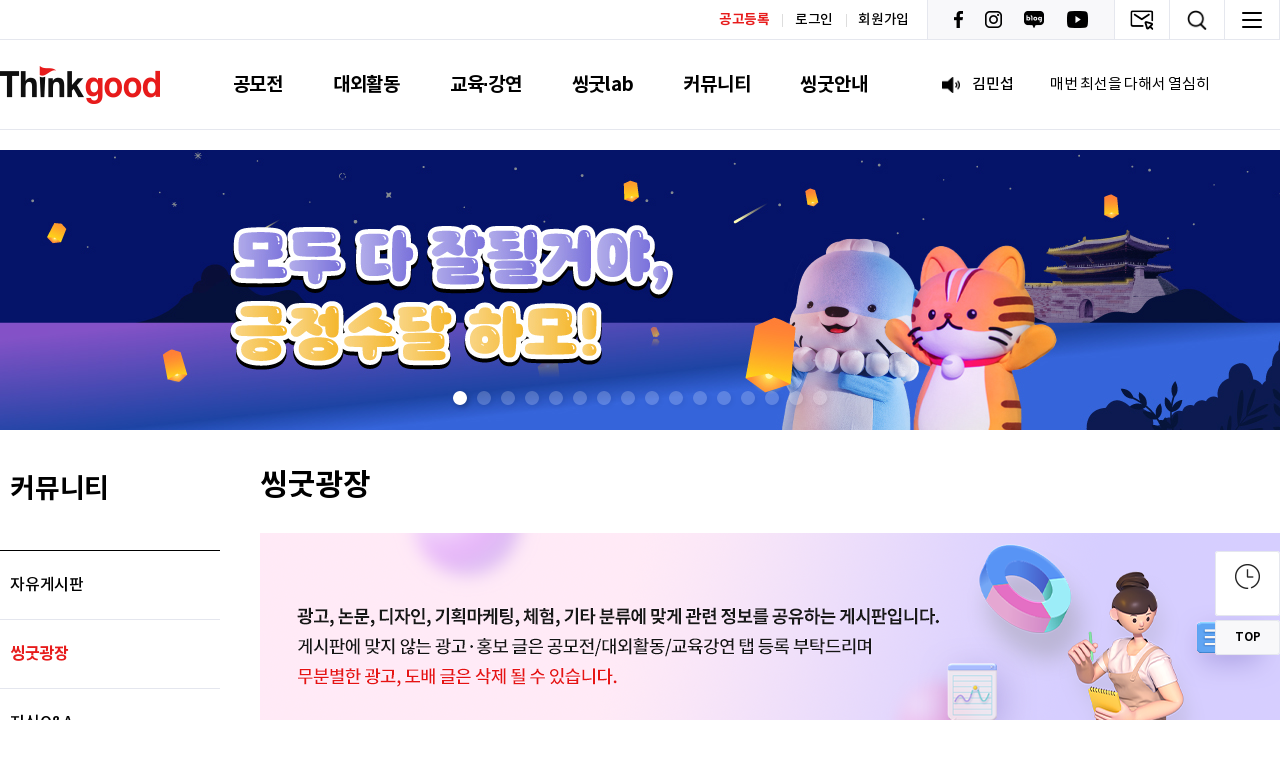

--- FILE ---
content_type: text/html;charset=UTF-8
request_url: https://www.thinkcontest.com/thinkgood/user/contest/thinkgood-square.do?mode=view&articleNo=48504&article.offset=0&articleLimit=10
body_size: 73407
content:









<!doctype html>
<html lang="ko">
<head>
<title>KG아이티뱅크 프로그래밍 학원 | 씽굿 Thinkgood | 대한민국 대표 공모전·대외활동 미디어 플랫폼</title>
<meta http-equiv="Content-Type" content="text/html; charset=utf-8" />
<meta http-equiv="X-UA-Compatible" content="IE=edge" />
<meta name="viewport" content="width=device-width,initial-scale=1.0,minimum-scale=1.0,maximum-scale=1.0,user-scalable=yes">
<meta name="facebook-domain-verification" content="g5igjc9rr5bq69mn4pby6l8dzzdb54" />
<!--
<link rel="icon" href="data:;base64,iVBORw0KGgo=">
-->
<link rel="shortcut icon" href="/_res/_common/img/favicon.ico">
<link rel="apple-touch-icon" sizes="192x192" href="/_res/thinkgood/thinkgood/img/apple-touch-icon.png">
<meta property="og:title" content="KG아이티뱅크 프로그래밍 학원 | 씽굿 Thinkgood | 대한민국 대표 공모전·대외활동 미디어 플랫폼"/>
<meta property="og:description" content="대학생 공모전 사이트 씽굿광장. 광고·디자인·기획마케팅 등 주제별 게시판에서 소식 홍보와 참여자 모집이 가능합니다. 서포터즈 모집, 추천, 아이디어, 마케팅, 광고, 디자인, 영상, UCC, 창업, 경진대회"/>
<meta property="og:type" content="article"/>
<meta property="og:locale" content="ko"/>
<meta property="og:image" content="https://www.thinkcontest.com:443/_res/thinkgood/thinkgood/img/common/sns_logo.png"/>
<meta property="og:site_name" content="씽굿 Thinkgood | 대한민국 대표 공모전·대외활동 미디어 플랫폼"/>
<meta property="article:published_time" content="2023-05-25T12:35:35Z"/>
<meta property="article:modified_time" content="2023-05-25T12:35:35Z"/>
<meta property="og:updated_time" content="2023-05-25T12:35:35Z"/>
<meta name="twitter:card" content="summary"/>
<meta name="twitter:title" content="KG아이티뱅크 프로그래밍 학원 | 씽굿 Thinkgood | 대한민국 대표 공모전·대외활동 미디어 플랫폼"/>
<meta name="twitter:description" content="대학생 공모전 사이트 씽굿광장. 광고·디자인·기획마케팅 등 주제별 게시판에서 소식 홍보와 참여자 모집이 가능합니다. 서포터즈 모집, 추천, 아이디어, 마케팅, 광고, 디자인, 영상, UCC, 창업, 경진대회"/>
<meta name="twitter:image" content="https://www.thinkcontest.com:443/_res/thinkgood/thinkgood/img/common/sns_logo.png"/>
<meta name="description" content="대학생 공모전 사이트 씽굿광장. 광고·디자인·기획마케팅 등 주제별 게시판에서 소식 홍보와 참여자 모집이 가능합니다. 서포터즈 모집, 추천, 아이디어, 마케팅, 광고, 디자인, 영상, UCC, 창업, 경진대회"/>
<meta itemprop="title" content="KG아이티뱅크 프로그래밍 학원 | 씽굿 Thinkgood | 대한민국 대표 공모전·대외활동 미디어 플랫폼"/>
<meta itemprop="description" content="대학생 공모전 사이트 씽굿광장. 광고·디자인·기획마케팅 등 주제별 게시판에서 소식 홍보와 참여자 모집이 가능합니다. 서포터즈 모집, 추천, 아이디어, 마케팅, 광고, 디자인, 영상, UCC, 창업, 경진대회"/>
<meta itemprop="image" content="https://www.thinkcontest.com:443/_res/thinkgood/thinkgood/img/common/sns_logo.png"/>
<link rel="canonical" href="https://www.thinkcontest.com:443/thinkgood/user/contest/thinkgood-square.do?mode=view&amp;articleNo=48504&amp;title=KG%EC%95%84%EC%9D%B4%ED%8B%B0%EB%B1%85%ED%81%AC+%ED%94%84%EB%A1%9C%EA%B7%B8%EB%9E%98%EB%B0%8D+%ED%95%99%EC%9B%90" />

<link rel="stylesheet" href="/_custom/thinkgood/resource/css/reset.css">
<link rel="stylesheet" href="/_custom/thinkgood/resource/css/font.css">
<link rel="stylesheet" href="/_custom/thinkgood/resource/css/animate.css">
<link rel="stylesheet" href="/_custom/thinkgood/resource/css/bootstrap.min.css">
<link rel="stylesheet" href="https://netdna.bootstrapcdn.com/font-awesome/4.7.0/css/font-awesome.css" />
<link rel="stylesheet" href="/_custom/thinkgood/resource/jquery/datetimepicker/jquery.datetimepicker.css">
<link rel="stylesheet" href="/_custom/thinkgood/resource/css/swiper.min.css">

<link rel="stylesheet" href="/_custom/thinkgood/resource/css/sub.css?ver=20260121121909">
<link rel="stylesheet" href="/_custom/thinkgood/resource/css/main.css">
<link rel="stylesheet" href="/_custom/thinkgood/resource/css/main_s.css">
<link defer rel="stylesheet" type="text/css" href="/_res/_common/css/cms.css" />
<link href="/_res/thinkgood/_share/css/cms-common.css?59490" defer rel="stylesheet" type="text/css" />

<link href="/_res/thinkgood/thinkgood/css/cms-common.css?21702" defer rel="stylesheet" type="text/css" />
<link rel="stylesheet" href="/_res/_common/_plugin/daumeditor/css/editor.css" type="text/css" charset="utf-8"/>
<link rel="stylesheet" href="/_custom/thinkgood/resource/css/filedrop.css?ver=20260121121909">
<link defer rel="stylesheet" type="text/css" href="/_res/thinkgood/_share/css/common01-01.css?59490" />
<link defer rel="stylesheet" type="text/css" href="/_res/_common/css/toastr.css?59468" />
<link defer rel="stylesheet" type="text/css" href="/_res/_common/js/jquery/jquery-ui-1.12.1/jquery-ui.min.css?59474" />
<link defer rel="stylesheet" type="text/css" href="/_res/thinkgood/_share/css/board.css?02633" />
<link defer rel="stylesheet" type="text/css" href="/_custom/thinkgood/resource/css/board.common.css?40958" />


<script type="text/javascript" src="https://code.jquery.com/jquery-3.5.1.min.js"></script>
<script type="text/javascript" src="https://code.jquery.com/jquery-1.12.4.js"></script>
<script type="text/javascript" src="https://code.jquery.com/ui/1.12.1/jquery-ui.js"></script>

<script type="text/javascript" src="/_custom/thinkgood/resource/jquery/moment/moment-with-locales.js"></script>
<script type="text/javascript" src="/_custom/thinkgood/resource/js/moment.min.js"></script>
<script type="text/javascript" src="/_custom/thinkgood/resource/js/externalmoment-locale-ko.js"></script>
<script type="text/javascript" src="/_custom/thinkgood/resource/jquery/datetimepicker/jquery.js"></script>
<script type="text/javascript" src="/_custom/thinkgood/resource/jquery/datetimepicker/jquery.datetimepicker.full.js"></script>
<script type="text/javascript" src="/_custom/thinkgood/resource/js/swiper.min.js"></script>
<script type="text/javascript" src="/_custom/thinkgood/resource/jquery/jquery-validation/jquery.validate.min.js"></script>
<script type="text/javascript" src="/_custom/thinkgood/resource/jquery/jquery-validation/localization/messages_ko.min.js"></script>
<script src="https://cdnjs.cloudflare.com/ajax/libs/crypto-js/4.1.1/crypto-js.min.js"></script>
<script src="/_res/_common/js/jquery/plugin/jquery.cookie.js"></script>
	
<script type="text/javascript" src="/_custom/thinkgood/resource/js/bootstrap.min.js"></script>
	
<script type="text/javascript">
//<![CDATA[
	var CMS = {"contentEditAuth":false,"isDevelopAllContent":false,"editImageLimitSize":1200,"isCallAdm":false,"editActive":true,"resourcePath":"\/_res\/thinkgood\/thinkgood\/","excludePrintSelector":"","locale":"ko","isCToken":true,"smoothScroll":"Y","mainContentId":"cms-content","appKey":"","contentEditOnlyMain":false,"servicePort":"","devContentKey":null,"subContentKeyMap":{},"boardNo":"8","menuCd":"29","ctx":"","sslPort":"","isMobileSite":false,"tokenSec":"0","editorVendor":"daumEditor","localeScriptPath":"\/_custom\/thinkgood\/resource\/js\/","mainContentKey":null,"printClass":"cms-print","pageKind":"BOARD","editClass":"cms-edit","cherryPath":"\/_fox","siteId":"thinkgood","isDevelop":false,"device":"pc","isSSL":false}, ctx = '', locale = 'ko';

//]]>
</script>
<script defer type="text/javascript" src="/_res/_common/js/cms.js"></script>
<script src="/_res/thinkgood/_share/js/cms-common.js?59494" defer type="text/javascript" ></script>
<script src="/_res/thinkgood/thinkgood/js/cms-common.js?29748" defer type="text/javascript" ></script>

<script type="text/javascript" src="/_custom/thinkgood/resource/js/common.js?ver=20260121121909"></script>
<script type="text/javascript" src="/_custom/thinkgood/resource/js/main.js"></script>
<script type="text/javascript" src="/_custom/thinkgood/resource/js/sub.js"></script>
<script type="text/javascript" src="/_custom/thinkgood/resource/js/util.js?ver=20260121121909"></script>
<script type="text/javascript" src="/_custom/thinkgood/resource/js/user/naver-content.js?ver=20260121121909"></script>
<!--
<script src="/_res/_common/_plugin/daumeditor/js/editor_loader.js" defer></script>
-->
<script src="/_custom/thinkgood/resource/js/dropzone.js"></script>
<script src="/_custom/thinkgood/resource/js/user/top.js"></script>
<script defer type="text/javascript" src="/_res/_common/js/toastr.js?59472" ></script>
<script defer type="text/javascript" src="/_res/thinkgood/_share/js/board.js?59494" ></script>
<script defer type="text/javascript" src="/_custom/thinkgood/resource/js/board.common.js?51350" ></script>
<script defer type="text/javascript" src="/_custom/thinkgood/resource/js/board.sns.share.js?02595" ></script>
<script defer type="text/javascript" src="/_custom/thinkgood/resource/js/board.thinkgood.util.js?09216" ></script>
<script defer type="text/javascript" src="https://cdn.jsdelivr.net/npm/select2@4.1.0-rc.0/dist/js/select2.min.js" ></script>
<script defer type="text/javascript" src="/_custom/thinkgood/resource/js/board.select.contest.js?123" ></script>

	<!-- 기본 메타 정보: 이미 등록되어있어서 제거함-->
    
    <!-- SEO 기본 요소 -->
	<!-- description 은 각 개별 페이지에서 조정하기 위해 제거함 -->
    <meta name="keywords" content="대학생 공모전 사이트 대외활동 사이트 띵굿 씽굿 공모전 디자인 공모전 영상 공모전 창업 아이디어 팀화이트 지원사업 tldrnt 직장인 공모전 개최">
    <meta name="author" content="씽굿">
    <meta name="robots" content="index,follow">
    
    <!-- 선호 URL 지정 : 페이지 별로 수동 설정가능하여 태그 제거함-->
    
    <!-- Open Graph 메타 태그: 누락된 데이터 추가 -->
    <meta property="og:url" content="https://thinkcontest.com:443/thinkgood/index.do">
	

	<!-- 검색엔진 소유 확인 -->
    <meta name="naver-site-verification" content="05cd5b629d131ee21dbe565b2546f753989c0718">
    <meta name="naver-site-verification" content="bb9cd8c716e164a9e5fb51f88e4023ce00995293" />
	<meta name="google-site-verification" content="_sC5gYz4pcvq1rYMW3kYRBHLi9p493zqG8JicJqArrw" />
	<meta name="google-site-verification" content="_YdXnLsm6a6X7tW7uedMC1sgAl7m6GdaWolJ-LQI0-g" />

    <!-- 구조화 데이터 - 조직 정보 및 사이트 연관채널 -->
    <script type="application/ld+json">
    {
      "@context": "https://schema.org",
      "@type": "Organization",
      "name": "씽굿",
      "url": "https://www.thinkcontest.com/thinkgood/index.do",
      "sameAs": [
        "https://www.facebook.com/thinkgood.contest",
        "https://www.instagram.com/thinkgood_official/",
        "https://blog.naver.com/thinkcontest",
        "https://www.youtube.com/c/%EC%86%BD%EA%B5%BFTHINKGOOD",
        "https://pf.kakao.com/_ExhCEC"
      ],
      "address": {
        "@type": "PostalAddress",
        "postalCode": "08510",
        "addressRegion": "서울특별시",
        "addressLocality": "금천구",
        "streetAddress": "벚꽃로 298 대륭포스트타워 6차 607호"
      },
      "contactPoint": {
        "@type": "ContactPoint",
        "telephone": "+82-2-334-7540",
        "contactType": "customer service"
      },
      "email": "good@thinkcontest.com"
    }
    </script>
    
    <!-- 구조화 데이터 - 웹사이트 정보 -->
    <script type="application/ld+json">
    {
      "@context": "https://schema.org",
      "@type": "WebSite",
      "name": "씽굿",
      "url": "https://www.thinkcontest.com",
      "description": "콘테스트, 공모전, 대외활동, 지원사업 정보 플랫폼, 대학생 공모전 사이트  서포터즈 모집 추천 아이디어 마케팅 광고 일러스트 디자인 웹툰 만화 미술 사진 소설 문학 시 ucc 영상 창업 경진대회",
      "publisher": {
        "@type": "Organization",
        "name": "씽굿"
      }
    }
    </script>
    
    <!-- 구조화 데이터 - 사이트 이동 경로 -->
    <script type="application/ld+json">
    {
      "@context": "https://schema.org",
      "@type": "BreadcrumbList",
      "itemListElement": [
        {
          "@type": "ListItem",
          "position": 1,
          "item": {
            "@id": "https://www.thinkcontest.com/thinkgood/index.do",
            "name": "홈"
          }
        },
        {
          "@type": "ListItem",
          "position": 2,
          "item": {
            "@id": "https://www.thinkcontest.com/thinkgood/user/contest/index.do",
            "name": "공모전"
          }
        },
        {
          "@type": "ListItem",
          "position": 3,
          "item": {
            "@id": "https://www.thinkcontest.com/thinkgood/user/outside/index.do",
            "name": "대외활동"
          }
        },
        {
          "@type": "ListItem",
          "position": 4,
          "item": {
            "@id": "https://www.thinkcontest.com/thinkgood/user/educate/index.do",
            "name": "교육·강연"
          }
        }
      ]
    }
	
	 <!-- 구조화 데이터 - 사이트 탐색 -->
    <script type="application/ld+json">
    {
      "@context": "https://schema.org",
      "@type": "ItemList",
      "name": "주요 메뉴",
      "itemListElement": [
        {
          "@type": "SiteNavigationElement",
          "position": 1,
          "name": "공모전",
          "url": "https://www.thinkcontest.com/thinkgood/user/contest/index.do"
        },
        {
          "@type": "SiteNavigationElement",
          "position": 2,
          "name": "대외활동",
          "url": "https://www.thinkcontest.com/thinkgood/user/outside/index.do"
        },
        {
          "@type": "SiteNavigationElement",
          "position": 3,
          "name": "교육·강연",
          "url": "https://www.thinkcontest.com/thinkgood/user/educate/index.do"
        }
      ]
    }
    </script>



	
	<!-- Google tag (gtag.js) -->
<script async src="https://www.googletagmanager.com/gtag/js?id=UA-118123899-1"></script>
<script>
  window.dataLayer = window.dataLayer || [];
  function gtag(){dataLayer.push(arguments);}
  gtag('js', new Date());
  gtag('config', 'UA-118123899-1');
</script>
	
</head>
<body class="pc thinkgood-site">

<div class="wrap">
	<header data-cms-content="/thinkgood/_content/header">
		
			
		
<div class="header__inner">
	<!-- header -->
	









    <div class="rooftop ">
        <div class="rooftop__inner d-flex align-items-center">
            <div class="user-join ml-auto">
                <ul class="d-flex align-items-center">
                    
                    <li><a href="/thinkgood/hindex.do" style="color:#e71b1b;font-weight:600;">공고등록</a></li>
                    
                        
                            <li><a href="/thinkgood/user/auth/login.do">로그인</a></li>
                            <li><a href="/thinkgood/user/auth/memberJoin.do">회원가입</a></li>
                        
                        
                    
                </ul>
            </div>
            <div class="sns">
                <ul class="d-flex">
                    <li><a href="https://www.facebook.com/thinkgood.contest" target="_blank"><img src="/_custom/thinkgood/resource/image/common/icon/sns-facebook.png" alt="Facebook"></a></li>
                    <li><a href="https://www.instagram.com/thinkgood_official/" target="_blank"><img src="/_custom/thinkgood/resource/image/common/icon/sns-insta.png" alt="Instagram"></a></li>
                    <li><a href="https://blog.naver.com/thinkcontest" target="_blank"><img src="/_custom/thinkgood/resource/image/common/icon/sns-blog.png"></a></li>
                    <li><a href="https://www.youtube.com/c/%EC%94%BD%EA%B5%BFTHINKGOOD" target="_blank"><img src="/_custom/thinkgood/resource/image/common/icon/sns-youtube.png"></a></li>
                </ul>
            </div>
            <div class="user-area d-flex align-items-center">
                <div class="mailing">
                    <button type="button" class="btn-mailing">
                        <img src="/_custom/thinkgood/resource/image/common/icon/icon-mailing.png" alt="">
                    </button>
                    <div class="user-area__content a">
                        <div>
                            <form name="mailingForm" id="mailingForm">
                                <p class="title"><span class="color-red font-weight__b">뉴스레터</span> 신청</p>
                                <div class="w-100">
                                    <div class="d-flex">
                                        <div class="form-wrap">
                                            <input type="text" name="email_nm" value="" id="email_nm" class="form-input"
                                                   placeholder="이름" />
                                        </div>
                                        <div class="form-wrap ml_10">
                                            <input type="text" name="email" value="" id="email" class="form-input extraEmail" style="width:80%;"
                                                   placeholder="이메일 주소" />
                                            <button type="submit" class="button-click" id="btnEmailing"><i></i></button>
                                        </div>
                                    </div>
                                </div>
								<p class="txt">매주 새로운 프로젝트 확인을 뉴스레터로 받아보세요!</p>
								<div class="form-row flex-wrap mt_10">
									<div class="form-check checks d-flex">
										<input type="checkbox" title="" name="check_newsletterAgree" id="check_newsletterAgree" value="">
										<label for="check_newsletterAgree">개인정보 수집 및 이용과 광고성 정보 수신 동의</label>
									</div>
								</div>
                            </form>
                        </div>
                    </div>
                </div>
                <div class="search">
                    <button type="button" class="btn-search">
                        <img src="/_custom/thinkgood/resource/image/common/icon/icon-search_s.png" alt="">
                    </button>
                    <div class="user-area__content">
                        <form name="topsearchForm" id="topsearchForm">
                            <div class="d-flex align-items-center ml-auto search-right">
                                <div>
                                    <select class="select" id="searchTopType" name="searchTopType">
                                        <option selected="selected" value="0">전체</option>
                                        <option value="1">공모전</option>
                                        <option value="2">대외활동</option>
                                        <option value="3">교육·강연</option>
                                        <option value="24">전략 & 통계</option>
                                        <option value="26">인터뷰</option>
                                        <option value="27">수상자 발표</option>
                                        <option value="30">자유게시판</option>
                                        <option value="31">지식 Q&A</option>
                                    </select>
                                </div>
                                <div class="ml_10">
                                    <div class="form-search">
                                        <input type="text" name="searchTopKeyword" value="" id="searchTopKeyword" class="form-input w-100" placeholder="" />
                                        <button type="submit" class="form-search__click" id="btnTopSearch"><i></i></button>
                                    </div>
                                </div>
                            </div>
                        </form>
                        <div class="mt_30">
                            <p class="title">주간 <span class="color-red font-weight__b">조회수</span> 베스트</p>
                            



<ul>
    
        <li><a href="javascript:void(0)" class="weekitem" data-contest_pk="100995" data-reg_type="contest">1. 2026 산재예방 노동안전 슬로건 공모전</a></li>
    
        <li><a href="javascript:void(0)" class="weekitem" data-contest_pk="100970" data-reg_type="contest">2. 제5회 작은책 생활글 공모전</a></li>
    
        <li><a href="javascript:void(0)" class="weekitem" data-contest_pk="101024" data-reg_type="contest">3. 발렌타인데이 기프트 세트 네이밍 공모전</a></li>
    
        <li><a href="javascript:void(0)" class="weekitem" data-contest_pk="100349" data-reg_type="contest">4. 「2026 고용패널조사 학술대회」 연구계획서 공모</a></li>
    
        <li><a href="javascript:void(0)" class="weekitem" data-contest_pk="101044" data-reg_type="contest">5. 따소미 친구들 네이밍 공모전 이벤트</a></li>
    
        <li><a href="javascript:void(0)" class="weekitem" data-contest_pk="100738" data-reg_type="contest">6. 제43회 기상기후 사진·콘텐츠 공모전</a></li>
    
        <li><a href="javascript:void(0)" class="weekitem" data-contest_pk="100969" data-reg_type="contest">7. 연막창 캐릭터 공모전</a></li>
    
        <li><a href="javascript:void(0)" class="weekitem" data-contest_pk="100981" data-reg_type="contest">8. 제31회 ‘한겨레문학상’</a></li>
    
        <li><a href="javascript:void(0)" class="weekitem" data-contest_pk="101026" data-reg_type="contest">9. CHIC-MOMENT 2026 시크모먼트 네이밍 공모전</a></li>
    
        <li><a href="javascript:void(0)" class="weekitem" data-contest_pk="100930" data-reg_type="contest">10. ﻿지식재산처 슬로건 공모전</a></li>
    

</ul>

                        </div>

                    </div>
                </div>
                <div class="hammenu">
                    <button type="button" class="btn-hammenu" id="pageSitemap">
                        <img src="/_custom/thinkgood/resource/image/common/icon/icon-hammenu.png" alt="">
                    </button>
                </div>
            </div>
        </div>
    </div>
    <div class="gnb">
        <div class="gnb__inner d-flex align-items-center">
            <div class="logo">
                <a href="/">
                    <img src="/_custom/thinkgood/resource/image/common/logo.png" alt="">
                </a>
            </div>
            
                
                
            


<div class="gnb-menu">
	<div class="depth1">
		<ul class="d-flex justify-content-center">
			
				<li>
					<a href="/thinkgood/user/contest/index.do" id="pc-gnb-menu-1"  title="공모전"  >공모전</a>
					
				</li>
			
				<li>
					<a href="/thinkgood/user/outside/index.do" id="pc-gnb-menu-2"  title="대외활동"  >대외활동</a>
					
				</li>
			
				<li>
					<a href="/thinkgood/user/educate/index.do" id="pc-gnb-menu-3"  title="교육·강연"  >교육·강연</a>
					
				</li>
			
				<li>
					<a href="/thinkgood/user/lab/labMain.do" id="pc-gnb-menu-4"  title="씽굿lab"  >씽굿lab</a>
					
						<ul class="depth2">
							
								<li>
									<a href="/thinkgood/user/prize/list.do" id="pc-gnb-menu-28"  title="수상작 갤러리"  >수상작 갤러리</a>
								</li>
							
								<li>
									<a href="/thinkgood/user/guidebook/list.do" id="pc-gnb-menu-23"  title="공모전 가이드북"  >공모전 가이드북</a>
								</li>
							
								<li>
									<a href="/thinkgood/user/lab/strategy-statistics.do" id="pc-gnb-menu-24"  title="전략&amp;통계"  >전략&amp;통계</a>
								</li>
							
								<li>
									<a href="/thinkgood/user/lab/campus.do" id="pc-gnb-menu-25"  title="캠퍼스"  >캠퍼스</a>
								</li>
							
								<li>
									<a href="/thinkgood/user/lab/interview.do" id="pc-gnb-menu-26"  title="인터뷰"  >인터뷰</a>
								</li>
							
								<li>
									<a href="/thinkgood/user/lab/announcement-of-the-winners.do" id="pc-gnb-menu-27"  title="수상자 발표"  >수상자 발표</a>
								</li>
							
						</ul>
					
				</li>
			
				<li>
					<a href="/thinkgood/user/contest/free-bulletin-board.do" id="pc-gnb-menu-5"  title="커뮤니티"  class="active" >커뮤니티</a>
					
						<ul class="depth2">
							
								<li>
									<a href="/thinkgood/user/contest/free-bulletin-board.do" id="pc-gnb-menu-30"  title="자유게시판"  >자유게시판</a>
								</li>
							
								<li>
									<a href="/thinkgood/user/contest/thinkgood-square.do" id="pc-gnb-menu-29"  title="씽굿광장"  class="active" >씽굿광장</a>
								</li>
							
								<li>
									<a href="/thinkgood/user/contest/knowledge-qa.do" id="pc-gnb-menu-31"  title="지식Q&amp;A"  >지식Q&amp;A</a>
								</li>
							
								<li>
									<a href="/thinkgood/user/contest/thinkgood-talk.do" id="pc-gnb-menu-32"  title="씽굿 TALK"  >씽굿 TALK</a>
								</li>
							
						</ul>
					
				</li>
			
				<li>
					<a href="/thinkgood/user/info/company.do" id="pc-gnb-menu-6"  title="씽굿안내"  >씽굿안내</a>
					
						<ul class="depth2">
							
								<li>
									<a href="/thinkgood/user/info/company.do" id="pc-gnb-menu-33"  title="회사소개"  >회사소개</a>
								</li>
							
								<li>
									<a href="/thinkgood/user/info/userTerm.do" id="pc-gnb-menu-34"  title="이용약관"  >이용약관</a>
								</li>
							
								<li>
									<a href="/thinkgood/user/info/private.do" id="pc-gnb-menu-35"  title="개인정보처리방침"  >개인정보처리방침</a>
								</li>
							
								<li>
									<a href="/thinkgood/user/info/monition.do" id="pc-gnb-menu-36"  title="책임한계와 법적고지"  >책임한계와 법적고지</a>
								</li>
							
								<li>
									<a href="/thinkgood/user/lab/allianceproposal-guidance.do" id="pc-gnb-menu-37"  title="제휴/제안안내"  >제휴/제안안내</a>
								</li>
							
								<li>
									<a href="/thinkgood/user/info/sitemap.do" id="pc-gnb-menu-40"  title="사이트맵"  >사이트맵</a>
								</li>
							
								<li>
									<a href="/thinkgood/user/info/advertise.do" id="pc-gnb-menu-41"  title="광고안내"  >광고안내</a>
								</li>
							
						</ul>
					
				</li>
			
		</ul>
	</div>
</div>
            <div class="notice ml-auto">
                <div class="notice__inner d-flex align-items-center">
                    <i class="icon icon-notice mr_10"></i>
                    



<div class="swiper-container">
    <div class="swiper-wrapper">
        
        <div class="swiper-slide">
            <a href="/thinkgood/user/contest/thinkgood-talk.do?mode=view&articleNo=68323" class="notice-txt">
                
                <p><span class="name font-weight__m" style="min-width: 70px;">박서현</span><span style="white-space: nowrap; overflow: hidden; text-overflow: ellipsis;">화이팅!</span></p>
            </a>
        </div>
        
        <div class="swiper-slide">
            <a href="/thinkgood/user/contest/thinkgood-talk.do?mode=view&articleNo=68321" class="notice-txt">
                
                <p><span class="name font-weight__m" style="min-width: 70px;">김민섭</span><span style="white-space: nowrap; overflow: hidden; text-overflow: ellipsis;">매번 최선을 다해서 열심히</span></p>
            </a>
        </div>
        
        <div class="swiper-slide">
            <a href="/thinkgood/user/contest/thinkgood-talk.do?mode=view&articleNo=68320" class="notice-txt">
                
                <p><span class="name font-weight__m" style="min-width: 70px;">강민주</span><span style="white-space: nowrap; overflow: hidden; text-overflow: ellipsis;">응원메시지 남깁니다.응원메시지 남깁니다.응원메시지 남깁니다.응원메시지 남깁니다.응원메시지 남깁니다.응원메시지 남깁니다.응원메시지 남깁니다.응원메시지 남깁니다.응원메시지 남깁니다.응</span></p>
            </a>
        </div>
        
        <div class="swiper-slide">
            <a href="/thinkgood/user/contest/thinkgood-talk.do?mode=view&articleNo=68319" class="notice-txt">
                
                <p><span class="name font-weight__m" style="min-width: 70px;">박은호</span><span style="white-space: nowrap; overflow: hidden; text-overflow: ellipsis;">할수있어</span></p>
            </a>
        </div>
        
        <div class="swiper-slide">
            <a href="/thinkgood/user/contest/thinkgood-talk.do?mode=view&articleNo=68318" class="notice-txt">
                
                <p><span class="name font-weight__m" style="min-width: 70px;">김예강</span><span style="white-space: nowrap; overflow: hidden; text-overflow: ellipsis;">파이팅 !</span></p>
            </a>
        </div>
        
        <div class="swiper-slide">
            <a href="/thinkgood/user/contest/thinkgood-talk.do?mode=view&articleNo=68316" class="notice-txt">
                
                <p><span class="name font-weight__m" style="min-width: 70px;">홍은우</span><span style="white-space: nowrap; overflow: hidden; text-overflow: ellipsis;">잘하고 있어!</span></p>
            </a>
        </div>
        
        <div class="swiper-slide">
            <a href="/thinkgood/user/contest/thinkgood-talk.do?mode=view&articleNo=68315" class="notice-txt">
                
                <p><span class="name font-weight__m" style="min-width: 70px;">박예나</span><span style="white-space: nowrap; overflow: hidden; text-overflow: ellipsis;">화이팅! 감사합니다.</span></p>
            </a>
        </div>
        
        <div class="swiper-slide">
            <a href="/thinkgood/user/contest/thinkgood-talk.do?mode=view&articleNo=68314" class="notice-txt">
                
                <p><span class="name font-weight__m" style="min-width: 70px;">이한별</span><span style="white-space: nowrap; overflow: hidden; text-overflow: ellipsis;">이것은 응원메시지 칸!</span></p>
            </a>
        </div>
        
        <div class="swiper-slide">
            <a href="/thinkgood/user/contest/thinkgood-talk.do?mode=view&articleNo=68313" class="notice-txt">
                
                <p><span class="name font-weight__m" style="min-width: 70px;">임지원</span><span style="white-space: nowrap; overflow: hidden; text-overflow: ellipsis;">열심히 하겠습니다</span></p>
            </a>
        </div>
        
        <div class="swiper-slide">
            <a href="/thinkgood/user/contest/thinkgood-talk.do?mode=view&articleNo=68312" class="notice-txt">
                
                <p><span class="name font-weight__m" style="min-width: 70px;">김예원</span><span style="white-space: nowrap; overflow: hidden; text-overflow: ellipsis;">화이팅</span></p>
            </a>
        </div>
        
    </div>
    <div class="swiper-arrow d-flex flex-column">
        <div class="swiper-button-prev"></div>
        <div class="swiper-button-next"></div>
    </div>
</div>
                </div>
            </div>
        </div>
    </div>

	<!-- header end -->
</div>
	</header>
	<div class="content">
		<div class="winger" data-cms-content="/thinkgood/_content/floatmenu">
			
				
			
		






<div class="winger">
    <div class="winger__inner">
        <div class="winger-list">
            <div class="fast-link wingtab" data-tab="wingtab01">
                <button type="button"><i></i><span id="cookieCnt"></span></button>
            </div>
            <!-- 스크랩 공모전 기능은 회원 로그인 한 경우에만 제공 -->
            

            <div class="winger-content__wrap ">
                <div class="winger-content " id="wingtab01">
                    <div class="winger-content__header d-flex align-items-center">
                        <i class="fast-link m-0"></i>
                        <p class="tit">방금 본 프로젝트</p>
                        <button type="button" class="button-close ml-auto"></button>
                    </div>
                    <div class="winger-content__body">
                        <div class="swiper-container">
                            <div class="swiper-wrapper cookieData">

                            </div>
                            <template id="htmlCookie">
                                <div class="swiper-slide a">
                                    <a href="javascript:void(0)" class="d-flex align-items-center topUrl" data-contest_pk="[[contest_pk]]" data-reg_type="[[reg_type]]">
                                        <div class="img-wrap">
                                            <img src="/thinkgood/common/display.do?filepath=[[poster_path]]Thumb/&filename=Thumb_[[poster_name]]&filegubun=poster"
                                                  alt="11111" />
                                        </div>
                                    <p class="tit">[[program_nm]]</p>
                                    </a>
                                </div>
                            </template>
                            <div class="winger-arrow">
                                <div class="swiper-button-prev"></div>
                                <div class="swiper-button-next"></div>
                            </div>
                        </div>
                    </div>
                </div>
                
            </div>
            <!-- //스크랩 공모전 기능은 회원 로그인 한 경우에만 제공 -->
            <div class="btn-top">
                <button type="button" style="height:3.5rem;border-radius: 3px;"><span class="color-black" style="font-size:1.15rem;margin-top:0 !important;">TOP</span></button>
            </div>

        </div>
    </div>
</div>

		</div>
		<div class="content__inner sub">
			<div class="visual-banner" data-cms-content="/thinkgood/_content/visual_subbanner">
				
					
				
<div class="visual-banner">
	<div class="visual-banner__inner">
		



<div class="swiper-container">
    <div class="swiper-wrapper">
        
            <div class="swiper-slide">
                <a href="javascript:void(0);" data-bannerinfo_pk="8500" data-contest_fk="" data-inner_link="https://www.youtube.com/@hamo_in_jinju" data-target="0" class="topbannerUrl">
                    <div class="img-wrap" style="display: table-cell;vertical-align: middle;">
                        <img src="/thinkgood/common/display.do?filepath=banner/image/&filename=a48f49c01da74aebbf1ea2e2988c112e.jpg" alt="진주시 하모">
                    </div>
                </a>
            </div>
        
            <div class="swiper-slide">
                <a href="javascript:void(0);" data-bannerinfo_pk="8596" data-contest_fk="" data-inner_link="https://www.youtube.com/@acuon" data-target="0" class="topbannerUrl">
                    <div class="img-wrap" style="display: table-cell;vertical-align: middle;">
                        <img src="/thinkgood/common/display.do?filepath=banner/image/&filename=7426a05e14d74fb9919c88e13a3fa9db.png" alt="애큐온">
                    </div>
                </a>
            </div>
        
            <div class="swiper-slide">
                <a href="javascript:void(0);" data-bannerinfo_pk="8610" data-contest_fk="" data-inner_link="https://www.thinkcontest.com/thinkgood/user/contest/view.do?querystr=gpgXCwaRVhgtV7RtsEujJUBcFTyowGuNH_8fPj3S5vc" data-target="0" class="topbannerUrl">
                    <div class="img-wrap" style="display: table-cell;vertical-align: middle;">
                        <img src="/thinkgood/common/display.do?filepath=banner/image/&filename=045ce454bc5841e7a324208eb9b7bc27.png" alt="제43회 기상기후 사진·콘텐츠 공모전">
                    </div>
                </a>
            </div>
        
            <div class="swiper-slide">
                <a href="javascript:void(0);" data-bannerinfo_pk="8547" data-contest_fk="" data-inner_link="https://www.instagram.com/thinkgood_official/" data-target="0" class="topbannerUrl">
                    <div class="img-wrap" style="display: table-cell;vertical-align: middle;">
                        <img src="/thinkgood/common/display.do?filepath=banner/image/&filename=f4b40e8021f24a58a3da6448016e96cb.png" alt="씽굿 인스타그램">
                    </div>
                </a>
            </div>
        
            <div class="swiper-slide">
                <a href="javascript:void(0);" data-bannerinfo_pk="8302" data-contest_fk="95944" data-inner_link="/thinkgood/user/contest/view.do?contest_pk=95944" data-target="0" class="topbannerUrl">
                    <div class="img-wrap" style="display: table-cell;vertical-align: middle;">
                        <img src="/thinkgood/common/display.do?filepath=banner/image/&filename=f4312e8a805b449cb2f94694f64f5a26.png" alt="제7회 뉴스읽기 뉴스일기 공모전 뉴스일기장 배포">
                    </div>
                </a>
            </div>
        
            <div class="swiper-slide">
                <a href="javascript:void(0);" data-bannerinfo_pk="8548" data-contest_fk="" data-inner_link="https://www.instagram.com/thinkgood_official/" data-target="0" class="topbannerUrl">
                    <div class="img-wrap" style="display: table-cell;vertical-align: middle;">
                        <img src="/thinkgood/common/display.do?filepath=banner/image/&filename=cf414c9ef430405595f69767c87be90a.png" alt="씽굿 인스타그램">
                    </div>
                </a>
            </div>
        
            <div class="swiper-slide">
                <a href="javascript:void(0);" data-bannerinfo_pk="8498" data-contest_fk="" data-inner_link="https://www.instagram.com/iloveknoc/" data-target="0" class="topbannerUrl">
                    <div class="img-wrap" style="display: table-cell;vertical-align: middle;">
                        <img src="/thinkgood/common/display.do?filepath=banner/image/&filename=ae46eddf6a3048718ac146b5709fdb0e.jpg" alt="석유공사">
                    </div>
                </a>
            </div>
        
            <div class="swiper-slide">
                <a href="javascript:void(0);" data-bannerinfo_pk="8499" data-contest_fk="" data-inner_link="https://www.youtube.com/@hamo_in_jinju" data-target="0" class="topbannerUrl">
                    <div class="img-wrap" style="display: table-cell;vertical-align: middle;">
                        <img src="/thinkgood/common/display.do?filepath=banner/image/&filename=b35da5fee85d469e90b3b956e12e0960.jpg" alt="진주시 하모">
                    </div>
                </a>
            </div>
        
            <div class="swiper-slide">
                <a href="javascript:void(0);" data-bannerinfo_pk="8493" data-contest_fk="" data-inner_link="https://www.youtube.com/@hamo_in_jinju" data-target="0" class="topbannerUrl">
                    <div class="img-wrap" style="display: table-cell;vertical-align: middle;">
                        <img src="/thinkgood/common/display.do?filepath=banner/image/&filename=252318c38fa94420a80d0ff594333f35.jpg" alt="진주시 하모">
                    </div>
                </a>
            </div>
        
            <div class="swiper-slide">
                <a href="javascript:void(0);" data-bannerinfo_pk="8501" data-contest_fk="" data-inner_link="https://www.instagram.com/iloveknoc/" data-target="0" class="topbannerUrl">
                    <div class="img-wrap" style="display: table-cell;vertical-align: middle;">
                        <img src="/thinkgood/common/display.do?filepath=banner/image/&filename=86158576b042479aa68ec29bbdfbd3c6.jpg" alt="석유공사">
                    </div>
                </a>
            </div>
        
            <div class="swiper-slide">
                <a href="javascript:void(0);" data-bannerinfo_pk="8594" data-contest_fk="100704" data-inner_link="/thinkgood/user/contest/view.do?contest_pk=100704" data-target="0" class="topbannerUrl">
                    <div class="img-wrap" style="display: table-cell;vertical-align: middle;">
                        <img src="/thinkgood/common/display.do?filepath=banner/image/&filename=6ce0a6da9e694d84bdc089fa5ab07162.png" alt="2026년 한강식품 제3회 어린이 그림 공모전">
                    </div>
                </a>
            </div>
        
            <div class="swiper-slide">
                <a href="javascript:void(0);" data-bannerinfo_pk="8573" data-contest_fk="100411" data-inner_link="/thinkgood/user/contest/view.do?contest_pk=100411" data-target="0" class="topbannerUrl">
                    <div class="img-wrap" style="display: table-cell;vertical-align: middle;">
                        <img src="/thinkgood/common/display.do?filepath=banner/image/&filename=5c45044529074386a71d407ca3d6648f.png" alt="2026년도 중소환경기업 사업화 지원사업">
                    </div>
                </a>
            </div>
        
            <div class="swiper-slide">
                <a href="javascript:void(0);" data-bannerinfo_pk="8597" data-contest_fk="" data-inner_link="https://www.youtube.com/@acuon" data-target="0" class="topbannerUrl">
                    <div class="img-wrap" style="display: table-cell;vertical-align: middle;">
                        <img src="/thinkgood/common/display.do?filepath=banner/image/&filename=2df8268e9583453d8430861ac7bcb06a.png" alt="애큐온">
                    </div>
                </a>
            </div>
        
            <div class="swiper-slide">
                <a href="javascript:void(0);" data-bannerinfo_pk="8598" data-contest_fk="" data-inner_link="https://www.youtube.com/@acuon" data-target="0" class="topbannerUrl">
                    <div class="img-wrap" style="display: table-cell;vertical-align: middle;">
                        <img src="/thinkgood/common/display.do?filepath=banner/image/&filename=5c4fc15ab74c40e4851cb6a7595476d4.png" alt="애큐온">
                    </div>
                </a>
            </div>
        
            <div class="swiper-slide">
                <a href="javascript:void(0);" data-bannerinfo_pk="8496" data-contest_fk="" data-inner_link="https://www.instagram.com/iloveknoc/" data-target="0" class="topbannerUrl">
                    <div class="img-wrap" style="display: table-cell;vertical-align: middle;">
                        <img src="/thinkgood/common/display.do?filepath=banner/image/&filename=0a190cf0559644b59ba74d014bea8ae7.jpg" alt="석유공사">
                    </div>
                </a>
            </div>
        
            <div class="swiper-slide">
                <a href="javascript:void(0);" data-bannerinfo_pk="7965" data-contest_fk="" data-inner_link="https://smartstore.naver.com/theflux/" data-target="0" class="topbannerUrl">
                    <div class="img-wrap" style="display: table-cell;vertical-align: middle;">
                        <img src="/thinkgood/common/display.do?filepath=banner/image/&filename=5374eea26e884b4ea207662e7b6164fb.jpg" alt="플럭스 외부광고">
                    </div>
                </a>
            </div>
        
    </div>
    <div class="swiper-button-next"></div>
    <div class="swiper-button-prev"></div>
    <div class="swiper-pagination"></div>
</div></div>
</div>
			</div>
			<div class="content__core d-flex contest">
				<div class="lnb">
					
						
						
						
						
						
					

	<div class="lnb__inner">
		<p class="tit">
			
				
				 
				 
				 
			
커뮤니티
		</p>
		<div class="lnb-list">
			<div class="lnb-list__inner">
				<ul class="lnb-list__dep2">
					
						<li class=" first">
							<a href="/thinkgood/user/contest/free-bulletin-board.do" id="lnb-menu-30"  title="자유게시판"  >자유게시판</a>
						</li>
					
						<li class="active">
							<a href="/thinkgood/user/contest/thinkgood-square.do" id="lnb-menu-29"  title="씽굿광장"  class="active" >씽굿광장</a>
						</li>
					
						<li class="">
							<a href="/thinkgood/user/contest/knowledge-qa.do" id="lnb-menu-31"  title="지식Q&amp;A"  >지식Q&amp;A</a>
						</li>
					
						<li class="">
							<a href="/thinkgood/user/contest/thinkgood-talk.do" id="lnb-menu-32"  title="씽굿 TALK"  >씽굿 TALK</a>
						</li>
					
				</ul>

			</div>
		</div>
	</div>

				</div>
				<div class="content__core-right" id="cms-content">

	
	
		





<script type="text/javascript">
//<![CDATA[
  var resPath = '/_custom/thinkgood/resource/', isEditorImageUpload = 'true' == 'false'? false: true, clientId = 'thinkgood', boardTy = 'thinkgoodBoard', boardNo = '8', siteId = 'thinkgood';
//]]>
</script>


<div class="ko board view co-board ">
	
		








<div class="board-view board-view-sh">
	
		

<input type="hidden" name="articleNo" value="48504" />

<div class="stats post4">
    <h2>
        씽굿광장
    </h2>
</div>
<div class="img-wrap" style="margin-top:3rem;">
	
		
		
			<img src="/_custom/thinkgood/resource/image/sub/square_banner.png" alt="">
		
		
	

</div>
   <div class="view-header align-items-center view-header-sh">
	    <div>
		<p class="b-title-box">
			
			
			
				<p class="view-type">광고</p>
			
			<p class="view-title">KG아이티뱅크 프로그래밍 학원</p>

			<div class="view-info d-flex align-items-center">
			   <p class="view-author">
				   교육컨설턴트
			   </p>
			   <p class="view-date">2023.05.25</p>
			   <p class="view-hit">조회수 329 </p>
				
				
				
				
			</div>
		</p>
	   </div>
		
	</div>

	
		<div class="view-link d-flex">
		    <p class="title">링크</p>
		    <div>
		    	
		        	<a href="http://www.kgitbank-up.co.kr" target="_blank" class="d-flex align-items-center">http://www.kgitbank-up.co.kr </a> 
		        
		       
		    </div>
		</div>
	
	
	
	
	
	
	
  <div class="view-content view-content-sh">

		
			<p class="0"><span lang="EN-US" style="mso-fareast-font-family:함초롬바탕;mso-font-width:100%;letter-spacing:0pt;mso-text-raise:0pt;">KG</span><span style="font-family:함초롬바탕;mso-fareast-font-family:함초롬바탕;">아이티뱅크는 </span><span lang="EN-US" style="mso-fareast-font-family:함초롬바탕;mso-font-width:100%;letter-spacing:0pt;mso-text-raise:0pt;">IT </span><span style="font-family:함초롬바탕;mso-fareast-font-family:함초롬바탕;">관련 다양한 교육과정을 진행하고 있으며 프로그래밍 언어 교육과정도 파이썬</span><span lang="EN-US" style="mso-fareast-font-family:함초롬바탕;mso-font-width:100%;letter-spacing:0pt;mso-text-raise:0pt;">, C</span><span style="font-family:함초롬바탕;mso-fareast-font-family:함초롬바탕;">언어</span><span lang="EN-US" style="mso-fareast-font-family:함초롬바탕;mso-font-width:100%;letter-spacing:0pt;mso-text-raise:0pt;">, </span><span style="font-family:함초롬바탕;mso-fareast-font-family:함초롬바탕;">자바</span><span lang="EN-US" style="mso-fareast-font-family:함초롬바탕;mso-font-width:100%;letter-spacing:0pt;mso-text-raise:0pt;">, Django, C++. </span><span style="font-family:함초롬바탕;mso-fareast-font-family:함초롬바탕;">자료구조</span><span lang="EN-US" style="mso-fareast-font-family:함초롬바탕;mso-font-width:100%;letter-spacing:0pt;mso-text-raise:0pt;">. JSP </span><span style="font-family:함초롬바탕;mso-fareast-font-family:함초롬바탕;">등 다양하게 교육을 진행하고 있습니다</span><span lang="EN-US" style="mso-fareast-font-family:함초롬바탕;mso-font-width:100%;letter-spacing:0pt;mso-text-raise:0pt;">. </span><span style="font-family:함초롬바탕;mso-fareast-font-family:함초롬바탕;">프로그래밍 언어 말고도 서버</span><span lang="EN-US" style="mso-fareast-font-family:함초롬바탕;mso-font-width:100%;letter-spacing:0pt;mso-text-raise:0pt;">&amp;</span><span style="font-family:함초롬바탕;mso-fareast-font-family:함초롬바탕;">시스템</span><span lang="EN-US" style="mso-fareast-font-family:함초롬바탕;mso-font-width:100%;letter-spacing:0pt;mso-text-raise:0pt;">, </span><span style="font-family:함초롬바탕;mso-fareast-font-family:함초롬바탕;">네트워크 데이터베이스</span><span lang="EN-US" style="mso-fareast-font-family:함초롬바탕;mso-font-width:100%;letter-spacing:0pt;mso-text-raise:0pt;">, </span><span style="font-family:함초롬바탕;mso-fareast-font-family:함초롬바탕;">정보보안 등 다양하게 교육을 진행하고 있습니다</span><span lang="EN-US" style="mso-fareast-font-family:함초롬바탕;mso-font-width:100%;letter-spacing:0pt;mso-text-raise:0pt;">.</span></p><p class="0">  <!--[if !supportEmptyParas]-->&nbsp;<!--[endif]-->  <o:p></o:p></p><p class="0"><span style="font-family:함초롬바탕;mso-fareast-font-family:함초롬바탕;">다양하게 교육과정이 있는만큼 개개인 맞춤 컨설팅을 통해 공부 목적에 맞춰 교육 수강을 하실 수 있게끔 도움을 드리고 있습니다</span><span lang="EN-US" style="mso-fareast-font-family:함초롬바탕;mso-font-width:100%;letter-spacing:0pt;mso-text-raise:0pt;">. </span><span style="font-family:함초롬바탕;mso-fareast-font-family:함초롬바탕;">자세한 상담을 희망하시는 분들은 하단의 링크 방문하셔서 문의 남기시면서 목적에 맞는 교육과정 수립하시길 바랍니다</span><span lang="EN-US" style="mso-fareast-font-family:함초롬바탕;mso-font-width:100%;letter-spacing:0pt;mso-text-raise:0pt;">. </span></p><p class="0">  <!--[if !supportEmptyParas]-->&nbsp;<!--[endif]-->  <o:p></o:p></p><p class="0"><span style="font-family:함초롬바탕;mso-fareast-font-family:함초롬바탕;">종로 본원 </span><span lang="EN-US" style="mso-fareast-font-family:함초롬바탕;mso-font-width:100%;letter-spacing:0pt;mso-text-raise:0pt;">: <a href="http://www.kgeduone-itbank.kr" target="_blank" class="tx-link">http://www.kgeduone-itbank.kr</a></span></p><p class="0"><span style="font-family:함초롬바탕;mso-fareast-font-family:함초롬바탕;">강남지점 </span><span lang="EN-US" style="mso-fareast-font-family:함초롬바탕;mso-font-width:100%;letter-spacing:0pt;mso-text-raise:0pt;">: <a href="http://www.iitbank.kr" target="_blank" class="tx-link">http://www.iitbank.kr</a></span></p><p class="0"><span style="font-family:함초롬바탕;mso-fareast-font-family:함초롬바탕;">노량진지점 </span><span lang="EN-US" style="mso-fareast-font-family:함초롬바탕;mso-font-width:100%;letter-spacing:0pt;mso-text-raise:0pt;">: <a href="http://www.no1-kgitbank.co.kr" target="_blank" class="tx-link">http://www.no1-kgitbank.co.kr</a></span></p><p class="0"><span style="font-family:함초롬바탕;mso-fareast-font-family:함초롬바탕;">부산지점 </span><span lang="EN-US" style="mso-fareast-font-family:함초롬바탕;mso-font-width:100%;letter-spacing:0pt;mso-text-raise:0pt;">: <a href="http://www.kgitbank-up.co.kr" target="_blank" class="tx-link">http://www.kgitbank-up.co.kr</a></span></p><p class="0">  <!--[if !supportEmptyParas]-->&nbsp;<!--[endif]-->  <o:p></o:p></p><p class="0"><span style="font-family:함초롬바탕;mso-fareast-font-family:함초롬바탕;">온라인강의 </span><span lang="EN-US" style="mso-fareast-font-family:함초롬바탕;mso-font-width:100%;letter-spacing:0pt;mso-text-raise:0pt;">: <a href="http://hye.edueroom.co.kr" target="_blank" class="tx-link">http://hye.edueroom.co.kr</a></span></p><p class="0"><span style="font-family:함초롬바탕;mso-fareast-font-family:함초롬바탕;">인테리어 </span><span lang="EN-US" style="mso-fareast-font-family:함초롬바탕;mso-font-width:100%;letter-spacing:0pt;mso-text-raise:0pt;">: <a href="http://www.kgeduone-interior.kr" target="_blank" class="tx-link">http://www.kgeduone-interior.kr</a></span></p><div id="hwpEditorBoardContent" class="hwp_editor_board_content" data-hjsonver="1.0" data-jsonlen="8708"><!--[data-hwpjson]{
"documentPr": {
"di": "",
"dp": {
"dn": "test.hwp",
"ta": 1,
"d1": 5,
"d2": 1,
"dv": 0,
"dr": 1,
"do": 1,
"vj": "1.1",
"an": "Hancom Office Hangul",
"av": "11, 0, 0, 2129",
"ao": "WIN",
"ab": "32",
"ar": "LE",
"as": "Windows_8"
},
"dis": false,
"ds": {
"ti": "",
"la": "ko",
"cr": "",
"su": "",
"de": "",
"cd": "2023-05-25T12:34:15.170Z",
"md": "1601-01-01T09:00:00.000Z",
"pd": "1601-01-01T09:00:00.000Z",
"ke": ""
}
},
"dh": {
"do": {
"pa": 1,
"fo": 1,
"en": 1,
"pi": 1,
"tb": 1,
"eq": 1
},
"fo": [ ],
"cd": {
"tp": 0,
"lc": {
"af": false,
"ui": false,
"fu": false,
"dn": false,
"ul": false,
"el": false,
"at": false,
"tq": false,
"da": false,
"dw": false,
"dj": false,
"bc": false,
"bu": false,
"al": false,
"ab": false,
"ap": false,
"an": false,
"aa": false,
"ds": false,
"de": false,
"as": false,
"cp": false,
"ao": false,
"et": false,
"ay": false,
"am": false,
"a1": false,
"bt": false,
"av": false,
"dh": false,
"dp": false,
"d1": false,
"mf": false,
"bl": false,
"ag": false,
"dg": false,
"ae": false,
"df": false,
"do": false,
"dl": false,
"di": false,
"d2": false,
"d3": false,
"ob": false,
"d4": false,
"ev": false,
"d5": false,
"d6": false,
"a2": false,
"dc": false
}
},
"ld": {
"pa": "",
"pi": true,
"fo": false
}
},
"bf": {
"01D98EB9CB42D8F0000000FA": {
"id": 1,
"td": false,
"sh": false,
"st": 0,
"sc": 0,
"si": false,
"bt": 0,
"bi": false,
"cl": 0,
"bc": false,
"lt": 0,
"lw": 0,
"lc": 0,
"rt": 0,
"rw": 0,
"rc": 0,
"tt": 0,
"tw": 0,
"tc": 0,
"bbt": 0,
"bbw": 0,
"bbc": 0,
"dt": 1,
"dw": 0,
"dc": 0,
"fi": { }
},
"01D98EB9CB42D8F0000000FB": {
"id": 2,
"td": false,
"sh": false,
"st": 0,
"sc": 0,
"si": false,
"bt": 0,
"bi": false,
"cl": 0,
"bc": false,
"lt": 0,
"lw": 0,
"lc": 0,
"rt": 0,
"rw": 0,
"rc": 0,
"tt": 0,
"tw": 0,
"tc": 0,
"bbt": 0,
"bbw": 0,
"bbc": 0,
"dt": 1,
"dw": 0,
"dc": 0,
"fi": {
"wb": {
"fc": 4294967295,
"hc": 10066329,
"al": 0,
"hs": -1
}
}
}
},
"cp": {
"01D98EB9CB42D8F0000000FC": {
"id": 0,
"he": 1000,
"tc": 0,
"sc": 4294967295,
"uf": false,
"uk": false,
"sm": 0,
"bf": "01D98EB9CB42D8F0000000FB",
"f1": "함초롬바탕",
"t1": 1,
"f2": "함초롬바탕",
"t2": 1,
"f3": "함초롬바탕",
"t3": 1,
"f4": "함초롬바탕",
"t4": 1,
"f5": "함초롬바탕",
"t5": 1,
"f6": "함초롬바탕",
"t6": 1,
"f7": "함초롬바탕",
"t7": 1,
"r1": 100,
"r2": 100,
"r3": 100,
"r4": 100,
"r5": 100,
"r6": 100,
"r7": 100,
"s1": 0,
"s2": 0,
"s3": 0,
"s4": 0,
"s5": 0,
"s6": 0,
"s7": 0,
"e1": 100,
"e2": 100,
"e3": 100,
"e4": 100,
"e5": 100,
"e6": 100,
"e7": 100,
"o1": 0,
"o2": 0,
"o3": 0,
"o4": 0,
"o5": 0,
"o6": 0,
"o7": 0,
"it": false,
"bo": false,
"ut": 0,
"us": 1,
"uc": 0,
"st": false,
"ss": 1,
"so": 0,
"ot": 0,
"ht": 0,
"hc": 0,
"hx": 0,
"hy": 0,
"em": false,
"en": false,
"su": false,
"sb": false
}
},
"tp": {
"01D98EB9CB42D8F0000000FD": {
"id": 0,
"al": false,
"ar": false,
"tp": [ ]
}
},
"nu": { },
"bu": { },
"pp": {
"01D98EB9CB42D8F0000000FE": {
"id": 0,
"ah": 0,
"av": 0,
"ht": 0,
"hi": "",
"hl": 0,
"tp": "01D98EB9CB42D8F0000000FD",
"kb": 0,
"kn": true,
"ko": false,
"kk": false,
"kl": false,
"kp": false,
"kw": 0,
"co": 0,
"fl": false,
"st": true,
"sl": false,
"ae": false,
"aa": false,
"mi": 0,
"ml": 0,
"mr": 0,
"mp": 0,
"mn": 0,
"lt": 0,
"lv": 160,
"bf": "01D98EB9CB42D8F0000000FB",
"bl": 0,
"br": 0,
"bt": 0,
"bb": 0,
"bc": false,
"bi": false
}
},
"st": {
"01D98EB9CB42D8F0000000FF": {
"id": 0,
"ty": 0,
"na": "바탕글",
"en": "Normal",
"pp": "01D98EB9CB42D8F0000000FE",
"cp": "01D98EB9CB42D8F0000000FC",
"ns": "01D98EB9CB42D8F0000000FF",
"li": 1042,
"lf": false
}
},
"mp": { },
"ro": {
"hp": "01D98EB9CB42D8F0000000EF",
"01D98EB9CB42D8F0000000EF": {
"np": "01D98EB9CB42D8F0000000F0",
"id": 0,
"pp": "01D98EB9CB42D8F0000000FE",
"si": "01D98EB9CB42D8F0000000FF",
"bf": 3,
"ru": [
{
"cp": "01D98EB9CB42D8F0000000FC",
"ch": [
{
"cc": 2,
"ci": 1936024420,
"co": "01D98EB9CB42D8F0000000ED"
}
,
{
"cc": 2,
"ci": 1668246628,
"co": "01D98EB9CB42D8F0000000EE"
}
,
{
"t": "KG아이티뱅크는 IT 관련 다양한 교육과정을 진행하고 있으며 프로그래밍 언어 교육과정도 파이썬, C언어, 자바, Django, C++. 자료구조. JSP 등 다양하게 교육을 진행하고 있습니다. 프로그래밍 언어 말고도 서버&시스템, 네트워크 데이터베이스, 정보보안 등 다양하게 교육을 진행하고 있습니다."
}
]
}
]
},
"01D98EB9CB42D8F0000000F0": {
"np": "01D98EB9CB42D8F0000000F1",
"id": -2147483648,
"pp": "01D98EB9CB42D8F0000000FE",
"si": "01D98EB9CB42D8F0000000FF",
"bf": 0,
"ru": [
{
"cp": "01D98EB9CB42D8F0000000FC",
"ch": [
{
"t": ""
}
]
}
]
},
"01D98EB9CB42D8F0000000F1": {
"np": "01D98EB9CB42D8F0000000F2",
"id": -2147483648,
"pp": "01D98EB9CB42D8F0000000FE",
"si": "01D98EB9CB42D8F0000000FF",
"bf": 0,
"ru": [
{
"cp": "01D98EB9CB42D8F0000000FC",
"ch": [
{
"t": "다양하게 교육과정이 있는만큼 개개인 맞춤 컨설팅을 통해 공부 목적에 맞춰 교육 수강을 하실 수 있게끔 도움을 드리고 있습니다. 자세한 상담을 희망하시는 분들은 하단의 링크 방문하셔서 문의 남기시면서 목적에 맞는 교육과정 수립하시길 바랍니다. "
}
]
}
]
},
"01D98EB9CB42D8F0000000F2": {
"np": "01D98EB9CB42D8F0000000F3",
"id": -2147483648,
"pp": "01D98EB9CB42D8F0000000FE",
"si": "01D98EB9CB42D8F0000000FF",
"bf": 0,
"ru": [
{
"cp": "01D98EB9CB42D8F0000000FC",
"ch": [
{
"t": ""
}
]
}
]
},
"01D98EB9CB42D8F0000000F3": {
"np": "01D98EB9CB42D8F0000000F4",
"id": -2147483648,
"pp": "01D98EB9CB42D8F0000000FE",
"si": "01D98EB9CB42D8F0000000FF",
"bf": 0,
"ru": [
{
"cp": "01D98EB9CB42D8F0000000FC",
"ch": [
{
"t": "종로 본원 : http://www.kgeduone-itbank.kr"
}
]
}
]
},
"01D98EB9CB42D8F0000000F4": {
"np": "01D98EB9CB42D8F0000000F5",
"id": -2147483648,
"pp": "01D98EB9CB42D8F0000000FE",
"si": "01D98EB9CB42D8F0000000FF",
"bf": 0,
"ru": [
{
"cp": "01D98EB9CB42D8F0000000FC",
"ch": [
{
"t": "강남지점 : http://www.iitbank.kr"
}
]
}
]
},
"01D98EB9CB42D8F0000000F5": {
"np": "01D98EB9CB42D8F0000000F6",
"id": -2147483648,
"pp": "01D98EB9CB42D8F0000000FE",
"si": "01D98EB9CB42D8F0000000FF",
"bf": 0,
"ru": [
{
"cp": "01D98EB9CB42D8F0000000FC",
"ch": [
{
"t": "노량진지점 : http://www.no1-kgitbank.co.kr"
}
]
}
]
},
"01D98EB9CB42D8F0000000F6": {
"np": "01D98EB9CB42D8F0000000F7",
"id": -2147483648,
"pp": "01D98EB9CB42D8F0000000FE",
"si": "01D98EB9CB42D8F0000000FF",
"bf": 0,
"ru": [
{
"cp": "01D98EB9CB42D8F0000000FC",
"ch": [
{
"t": "부산지점 : http://www.kgitbank-up.co.kr"
}
]
}
]
},
"01D98EB9CB42D8F0000000F7": {
"np": "01D98EB9CB42D8F0000000F8",
"id": -2147483648,
"pp": "01D98EB9CB42D8F0000000FE",
"si": "01D98EB9CB42D8F0000000FF",
"bf": 0,
"ru": [
{
"cp": "01D98EB9CB42D8F0000000FC",
"ch": [
{
"t": ""
}
]
}
]
},
"01D98EB9CB42D8F0000000F8": {
"np": "01D98EB9CB42D8F0000000F9",
"id": -2147483648,
"pp": "01D98EB9CB42D8F0000000FE",
"si": "01D98EB9CB42D8F0000000FF",
"bf": 0,
"ru": [
{
"cp": "01D98EB9CB42D8F0000000FC",
"ch": [
{
"t": "온라인강의 : http://hye.edueroom.co.kr"
}
]
}
]
},
"01D98EB9CB42D8F0000000F9": {
"np": "",
"id": -2147483648,
"pp": "01D98EB9CB42D8F0000000FE",
"si": "01D98EB9CB42D8F0000000FF",
"bf": 0,
"ru": [
{
"cp": "01D98EB9CB42D8F0000000FC",
"ch": [
{
"t": "인테리어 : http://www.kgeduone-interior.kr"
}
]
}
]
}
},
"sl": { },
"cs": {
"01D98EB9CB42D8F0000000ED": {
"cc": 2,
"ci": 1936024420,
"td": 0,
"tv": false,
"sc": 1134,
"ts": 8000,
"ms": "",
"os": "",
"gl": 0,
"gc": 0,
"gw": false,
"ns": 0,
"np": 0,
"ni": 0,
"nt": 0,
"ne": 0,
"hh": false,
"hf": false,
"hm": false,
"fb": false,
"hb": false,
"fi": false,
"hi": false,
"hp": false,
"he": false,
"sl": false,
"lr": 0,
"lc": 0,
"ld": 0,
"ls": 0,
"pp": {
"ls": false,
"wi": 59528,
"he": 84188,
"gt": 0,
"ml": 8504,
"mr": 8504,
"mt": 5668,
"mb": 4252,
"mh": 4252,
"mf": 4252,
"mg": 0
},
"fn": {
"at": 0,
"au": "",
"ap": "",
"ac": ")",
"as": false,
"ll": -1,
"lt": 1,
"lw": 1,
"lc": 0,
"sa": 850,
"sb": 567,
"st": 283
,
"nt": 0,
"nn": 1,
"pp": 0,
"pb": false
},
"en": {
"at": 0,
"au": "",
"ap": "",
"ac": ")",
"as": false,
"ll": -4,
"lt": 1,
"lw": 1,
"lc": 0,
"sa": 850,
"sb": 567,
"st": 0
,
"nt": 0,
"nn": 1,
"pp": 0,
"pb": false
},
"pb": [
{
"ty": 0,
"bf": "01D98EB9CB42D8F0000000FA",
"tb": true,
"hi": false,
"fi": false,
"fa": 0,
"ol": 1417,
"or": 1417,
"ot": 1417,
"ob": 1417
},
{
"ty": 1,
"bf": "01D98EB9CB42D8F0000000FA",
"tb": true,
"hi": false,
"fi": false,
"fa": 0,
"ol": 1417,
"or": 1417,
"ot": 1417,
"ob": 1417
},
{
"ty": 2,
"bf": "01D98EB9CB42D8F0000000FA",
"tb": true,
"hi": false,
"fi": false,
"fa": 0,
"ol": 1417,
"or": 1417,
"ot": 1417,
"ob": 1417
}
],
"mp": [ ]
}
,
"01D98EB9CB42D8F0000000EE": {
"cc": 2,
"ci": 1668246628,
"ty": 0,
"la": 0,
"co": 1,
"ss": true,
"sg": 0,
"lt": 0,
"lw": 0,
"lc": 0,
"cs": [ ]
}
},
"bi": [ ],
"bidt": { }
}--></div><p><br></p>
		
		
	</div>









<script>top.document.body.scrollIntoView(true);</script>
	
		
		
		

		
		
	<!--	
			
			

<div class="b-pager-box">
    <div>
        <p>이전글</p>
        <p>
        	
	        	
				
					<a href="?mode=view&amp;articleNo=48503&amp;article.offset=0&amp;articleLimit=10">
						KG IT뱅크 교육상담 신청
					</a>
				
			
        </p>
    </div>
    <div>
        <p>다음글</p>
        <p>
        	
	        	
				
					<a href="?mode=view&amp;articleNo=48514&amp;article.offset=0&amp;articleLimit=10">
						무료 데브옵스 교육
					</a>
				
			
        </p>
    </div>
</div>

		 -->
		
		<div class="b-btn01 type01 btn-type-sh3">
			





<ul class="b-btn-wrap btn-wrap-copyleft-sh">


    
    


    
    <li class="copyleft">
        <a class="b-btn-type01 b-btn-c-blue b-btn-c-white btn-gray-sh btn-padding-sh" href="?mode=list&amp;article.offset=0&amp;articleLimit=10">
            목록
        </a>
    </li>

    

    

        <li class="copyleft">
            <a class="b-btn-type01 b-btn-c-white scrap b-btn-none btn-copy-sh btn-padding-sh" href="#">
                스크랩
            </a>
        </li>


        
        <li>
            <a class="b-btn-type01 b-btn-c-white btn-red-sh btn-padding-sh"
               href="?mode=write&amp;article.offset=0&amp;articleLimit=10">
                글쓰기
            </a>
        </li>
    


    
    


</ul>

		</div>
		
				
		
			



<script type="text/javascript">
$(function(){
	
	loadJavascript( [ctx+'/_res/_common/js/$script.js',
	                 ctx+'/_res/_common/angular/latest/angular.min.js',
	                 ctx+'/_res/_common/angular/latest/angular-route.min.js']);

	var cmtPath = ctx+'/_custom/thinkgood/_common/comment';
	$script( cmtPath + '/app.js');
	
	angular.module('commentConfig',[])
	.constant('config',{
		ctx: ctx,
		path : cmtPath, 
		cmtType :'B',
		cmtKey :'48504',
		skinType :'type01'
	});
	
	

    // load all of the dependencies asynchronously.
    $script([
      cmtPath+'/js/common-directive.js',
      cmtPath+'/js/controllers.js',
      cmtPath+'/js/pager-controller.js',
      cmtPath+'/js/services.js'
    ], function() {
      // when all is done, execute bootstrap angular application
      angular.bootstrap(document.getElementById('comment-app'), ['commentApp']);
    });

    
});
    
</script>

<div id="comment-app" class="comment-app-sh">
	<div x-ng-view></div>
</div>	


		
		
		
		
	
		
		
		
	</div>
	


	
</div>
	
	
	
</div>
			</div>
		</div>
	</div>
	<footer data-cms-content="/thinkgood/_content/footer">
		
			
		
<div class="footer__inner">
  <!-- 구조화된 데이터 추가 --><script type="application/ld+json">
    {
      "@context": "https://schema.org",
      "@type": "Organization",
      "name": "씽굿",
      "legalName": "주식회사 씽굿",
      "url": "https://thinkcontest.com/thinkgood/index.do",
      "telephone": "+82-2-334-7540",
      "faxNumber": "+82-2-334-7392",
      "email": "good@thinkcontest.com",
      "address": {
        "@type": "PostalAddress",
        "postalCode": "08510",
        "addressRegion": "서울특별시",
        "addressLocality": "금천구",
        "streetAddress": "벚꽃로 298 대륭포스트타워 6차 607호"
      },
      "founder": {
        "@type": "Person",
        "name": "신선경"
      },
      "sameAs": [
        "https://www.facebook.com/thinkgood.contest",
        "https://www.instagram.com/thinkgood_official/",
        "https://blog.naver.com/thinkcontest",
        "https://www.youtube.com/c/%EC%86%BD%EA%B5%BFTHINKGOOD",
        "https://pf.kakao.com/_ExhCEC"
      ]
    }
  </script>
  




<div class="banner">
        <div class="banner__inner d-flex align-items-center">
            <p>씽굿공모전 관련사이트 </p>
            <div class="slide-banner">
                <div class="slide-banner__inner">
                    <div class="swiper-container">
                        <div class="swiper-wrapper">
                            
                                <div class="swiper-slide">
                                    <a href="javascript:void(0);" data-bannerinfo_pk="5528" data-contest_fk="" data-outer_link="https://www.designdb.com/?menuno=700&cates=694&key=&keyword=&pageIndex=1&cond4=&cond5=&cond6=&joinnum=&etc3=#gsc.tab=0" data-inner_link="" data-target="1" class="topbannerUrl">
                                        <div class="img-wrap">
                                            <img src="/thinkgood/common/display.do?filepath=banner/image/&filename=9422276c62434bfb890e9138bebbd790.png" alt="">
                                            
                                        </div>
                                    </a>
                                </div>
                            
                                <div class="swiper-slide">
                                    <a href="javascript:void(0);" data-bannerinfo_pk="6054" data-contest_fk="" data-outer_link="https://www.kyosu.net/" data-inner_link="" data-target="1" class="topbannerUrl">
                                        <div class="img-wrap">
                                            <img src="/thinkgood/common/display.do?filepath=banner/image/&filename=697d9e2ed9da475fbb83b0eb66c1a5a3.png" alt="">
                                            
                                        </div>
                                    </a>
                                </div>
                            
                                <div class="swiper-slide">
                                    <a href="javascript:void(0);" data-bannerinfo_pk="6285" data-contest_fk="" data-outer_link="https://millionz.kr?utm_source=thinkgood&utm_medium=cpc&utm_campaign=low_link&utm_id=20230804&utm_content=da_1" data-inner_link="" data-target="1" class="topbannerUrl">
                                        <div class="img-wrap">
                                            <img src="/thinkgood/common/display.do?filepath=banner/image/&filename=53318982e92c4b81aec5527dd008b5eb.jpg" alt="">
                                            
                                        </div>
                                    </a>
                                </div>
                            
                                <div class="swiper-slide">
                                    <a href="javascript:void(0);" data-bannerinfo_pk="7300" data-contest_fk="" data-outer_link="https://cafe.naver.com/officialbac" data-inner_link="" data-target="1" class="topbannerUrl">
                                        <div class="img-wrap">
                                            <img src="/thinkgood/common/display.do?filepath=banner/image/&filename=99fead30876a43b3a605d29568a53ea3.png" alt="">
                                            
                                        </div>
                                    </a>
                                </div>
                            
                                <div class="swiper-slide">
                                    <a href="javascript:void(0);" data-bannerinfo_pk="7376" data-contest_fk="" data-outer_link="https://www.designjob.co.kr/appeal/" data-inner_link="" data-target="1" class="topbannerUrl">
                                        <div class="img-wrap">
                                            <img src="/thinkgood/common/display.do?filepath=banner/image/&filename=33801b55d80c498f991f68acbf241988.png" alt="">
                                            
                                        </div>
                                    </a>
                                </div>
                            
                        </div>
                    </div>
                </div>
            </div>
        </div>
    </div>
    <div class="site-menu">
        <div class="site-menu__inner">
            <ul class="d-flex align-items-center">
                <li><a href="/thinkgood/user/info/company.do">회사소개</a></li>
                <li><a href="/thinkgood/user/info/userTerm.do">이용약관</a></li>
                <li><a href="/thinkgood/user/info/private.do" class="font-weight__m">개인정보처리방침</a></li>
                <li><a href="/thinkgood/user/info/monition.do">책임한계와 법적고지</a></li>
                <li><a href="/thinkgood/user/lab/allianceproposal-guidance.do">제휴/제안안내</a></li>
                <li><a href="/thinkgood/user/info/sitemap.do">사이트맵</a></li>
                <li class="li-copy-url"><a class="btn-copy-url" href="#a" title="단축 URL 복사">단축 URL</a></li>
            </ul>
        </div>
    </div>
<div class="thinkgood-info" itemscope="" itemtype="https://schema.org/Organization">
  <div class="thinkgood-info__inner d-flex align-items-center justify-content-between">
    <div class="footer-logo"><a href="/thinkgood/"><img src="/_custom/thinkgood/resource/image/common/logo.png" alt="씽굿 로고"></a></div>
    <div class="thinkgood-info-txt d-flex flex-wrap">
      <p>법인명(상호) : <span itemprop="legalName">주식회사 씽굿</span></p>
      <p>대표전화 : <span class="color-red" itemprop="telephone">02-334-7540</span></p>
      <p>팩스 : <span itemprop="faxNumber">02-334-7392</span></p>
      <p>대표메일 : <a class="color-red" href="mailto:good@thinkcontest.com" itemprop="email">good@thinkcontest.com</a></p>
      <p itemprop="address" itemscope="" itemtype="https://schema.org/PostalAddress">주소 : <span itemprop="addressRegion">서울특별시</span><span itemprop="addressLocality">금천구</span><span itemprop="streetAddress">벚꽃로 298 대륭포스트타워 6차 607호</span></p>
      <p>대표이사 : <span itemprop="founder" itemscope="" itemtype="https://schema.org/Person"><span itemprop="name">신선경</span></span></p>
      <p>사업자등록번호 : 214-86-44014</p>
      <p>개인정보보호책임자 : 전은혜</p>
      <p class="copyright color-fontgray">ⓒTHINKGOOD. ALL RIGHTS RESERVED.</p>
    </div>
    <div class="app-store">
      <div class="img-wrap d-flex align-items-center"><a href="https://apps.apple.com/kr/app/%EC%94%BD%EA%B5%BF-%EA%B3%B5%EB%AA%A8%EC%A0%84/id1162278158" rel="noopener" target="_blank"><img src="/_custom/thinkgood/resource/image/common/img__appstore.png" alt="App Store에서 씽굿 다운로드"></a> &nbsp;&nbsp;&nbsp; <a href="https://play.google.com/store/apps/details?id=com.filamt.thinkgood&hl=ko" rel="noopener" target="_blank"><img src="/_custom/thinkgood/resource/image/common/img__googleplay.png" alt="Google Play에서 씽굿 다운로드"></a></div>
    </div>
  </div>
  </div>
</div>
	</footer>
</div>



</body>

</html>

--- FILE ---
content_type: text/html;charset=utf-8
request_url: https://www.thinkcontest.com/_custom/thinkgood/_common/comment/template/list.tmpl.jsp
body_size: 5605
content:







<div class="view-comment">
          
		<div class="b-view-reply-box">
			<ul class="comment-list comment-modi0617" x-ng-repeat="item in list.result.items track by item.cmtSeq">
	            <li style="display: flex;" class="{{item.cmtDepthNo  > 0 ? 'b-view-reply-dep' + ( item.cmtDepthNo < 10 ? '0' : '' ) + (item.cmtDepthNo + 1) + '-box' : 'b-view-reply-dep01-box'}}">
	                
	            	<span class="badge answer modi" x-ng-show="item.cmtDepthNo > 0">답변</span>
	                <div style="width: 100%" class="comment-list__inner" x-ng-class="{'reply-content' : item.cmtDepthNo > 0}">
	                    <div class="comment-list__header d-flex aa">
	                        <p class="user">{{item.cmtWriterNm}}</p>
							<p class="date"><span class="b-reply-dt" x-ng-bind="item.cmtCreateDt | date: 'yyyy.MM.dd'"></span></p>
							<p class="time"><span class="b-reply-dt" x-ng-bind="item.cmtCreateDt | date: 'hh:mm'"></span></p>
	                    </div>
	                    <div class="comment-list__body">
	                       	<pre class="reply" style="height: auto;" x-ng-bind="item.cmtText"></pre>
	                    </div>
	                    <div class="button-wrap">
							<button type="button" class="button-comment" x-ng-if="list.result.writeAuthentication == true" x-ng-click="list.editReply(item)" x-ng-show="!item.replyMode">
								답글
							</button>
		 			
		 					<button type="button" class="button-comment" x-ng-if="list.result.writeAuthentication == true" x-ng-click="item.replyMode = false" x-ng-show="item.replyMode">
		 						답변취소
		 					</button>
		 			
		 					<button type="button" class="button-modify" x-ng-if="list.result.login.id == item.cmtWriterId" x-ng-click="list.editComment(item)" x-ng-show="!item.editMode">
		 						수정
		 					</button>
		 
		 					<button type="button" x-ng-if="list.result.login.id == item.cmtWriterId" x-ng-click="item.editMode = false" x-ng-show="item.editMode">
		 						취소
		 					</button>
		 					
		 					<button type="button" x-ng-if="list.result.login.id == item.cmtWriterId || list.result.login.admin"  x-ng-click="list.deleteComment(item.cmtSeq)">
		 						삭제
		 					</button>
						</div>
	
	                    <!-- 수정 클릭시 표출 -->
	                    <div class="comment-box" x-ng-if="item.editMode">
	                        <div class="comment-box__inner d-flex" x-ng-if="item.editMode">
								 <i class="icon answer"></i>
					             <div class="editor d-flex">
					             	<textarea x-ng-model="list.editCmtText" placeholder="답글을 입력해주세요."></textarea>
									<div class="button-wrap">
										<button x-ng-click="list.updateComment(list.editCmtText, item.cmtSeq)" class="button-darkgray">등록</button>
					         		</div>
					             </div>
					          	 
				            </div>
	                    </div>
	                    <!-- //수정 클릭시 표출 -->
	                    <!-- 답글 클릭시 표출 -->
	                    <div class="comment-box" x-ng-if="item.replyMode">
				             <div class="comment-box__inner d-flex">
						    	 <i class="icon answer"></i>
							 
								 <div class="editor d-flex">
					             	<textarea x-ng-model="list.replyCmtText" placeholder="답글을 입력해주세요."></textarea>
									<div class="button-wrap">
										<button x-ng-click="list.replyComment(list.replyCmtText, item.cmtSeq)" class="button-darkgray">등록</button>
					         		</div>
								 </div>
	
					             
				         	 </div>
						</div>
						<!-- //답글 클릭시 표출 -->
	                </div>
	            </li>
	           
	        </ul>
		</div>
		
		 <p class="title">
	    	댓글
	    	<span class="color-red">{{list.result.totalCount}}</span>
		</p>

		
	
		<div x-ng-if="list.result.auth.commentCfg == 'SNS'" class="sns_wrap">
			
			
			<dl class="sns_list">
	
				
					
	
					
						
					
					<dd class="facebook">
						<a class="off" href="/sns/connect.do?providerId=facebook" title="facebook 로그인 새창">
							facebook
						</a>
					</dd>
				
					
	
					
						
					
					<dd class="kakao">
						<a class="off" href="/sns/connect.do?providerId=kakao" title="kakao 로그인 새창">
							kakao
						</a>
					</dd>
				
					
	
					
						
					
					<dd class="naver">
						<a class="off" href="/sns/connect.do?providerId=naver" title="naver 로그인 새창">
							naver
						</a>
					</dd>
				
			</dl>
		</div>
		

	    <div class="editor d-flex">
	    	<textarea id="reply_area" name="comment" x-ng-model="list.comment" x-focus-if="list.focusText" placeholder="댓글을 입력해주세요."></textarea>
		    
		   <div class="button-wrap aa">

				<button x-ng-if="!list.result.writeAuthentication" class="button-darkgray" x-ng-click="list.checkLogin()" style="color:#fff !important;">등록</button>
				<button x-ng-if="list.result.writeAuthentication == true" class="button-darkgray" x-ng-click="list.insertComment(list.comment)" style="color:#ccc !important;">등록</button>
			</div>
	    </div>
	</div>


<div class="b-paging01 {{list.skinType}}">
	<div class="b-paging-wrap">
		<ul class="paging-wrap" x-jw-pager x-limit="list.result.limit"
				x-offset="list.result.offset"
				x-total-count="list.result.totalCount"
				x-max-page-index="list.result.maxPageIndex">
		</ul>
	</div>
</div>


<script>
	
</script>



--- FILE ---
content_type: text/html;charset=utf-8
request_url: https://www.thinkcontest.com/_custom/thinkgood/_common/comment/template/pager.tmpl.jsp
body_size: 883
content:



<li class="first pager" x-ng-if="pager.currPageIndex > 0">
	<a href="#list">
		<span class="hide">처음페이지</span>
	</a>
</li>

<li class="prev pager" x-ng-if="pager.currPageIndex > 0">
	<a href="#list?offset={{pager.prevPageOffset}}">
		<span class="hide">이전페이지</span>
	</a>
</li>

<li x-ng-repeat="item in pager.pageItems">
	<a href="#list?offset={{item.offset}}" class="page-icon {{ item.active ? 'active' : '' }}" x-ng-bind="item.number"></a>
</li>

<li class="next pager" x-ng-if="pager.currPageIndex + 1 < pager.totalPageIndex">
	<a href="#list?offset={{pager.nextPageOffset}}">
		<span class="hide">다음페이지</span>
	</a>
</li>

<li class="last pager" x-ng-if="pager.currPageIndex + 1 < pager.totalPageIndex">
	<a href="#list?offset={{pager.lastPageOffset}}">
		<span class="hide">마지막페이지</span>
	</a>
</li>



--- FILE ---
content_type: text/css
request_url: https://www.thinkcontest.com/_res/_common/css/cms.css
body_size: 5158
content:
@charset "UTF-8";

@import url(../_plugin/froala-editor/latest/css/froala_style.min.css);
@import url(define.min.css);
@import url(row-col.min.css);

body { background: #fff; }

html, body, div, span, iframe,
h1, h2, h3, h4, h5, h6, p, pre,
a, address,
img,
dl, dt, dd, ol, ul, li,
fieldset, form, label, legend,
table, caption, tbody, tfoot, thead, tr, th, td,
article, aside, canvas,
footer, header,
nav, section,
audio, video {
	margin: 0;
	padding: 0;
	border: 0;
}

ol, ul {list-style-type:none;}
a{color:inherit;text-decoration:none;}
input:not([type="checkbox"]):not([type="radio"]), button{font-family:inherit;appearance:none;-webkit-appearance:none;-moz-appearance:none;}
input[type="text"]{border-radius:0;}
noscript, caption {width:0px;height:0px;text-indent:-20000px;}
pre {font-family:inherit;white-space:pre;white-space:pre-wrap;white-space:pre-line;white-space:-pre-wrap;white-space:-o-pre-wrap;white-space:-moz-pre-wrap;white-space:-hp-pre-wrap;word-wrap:break-word;}
ul.short-cut {position:absolute;top:-5000px;}
img, input, select, textarea {vertical-align:middle;}

/*.hide { display: none !important; } */
.hide { position : absolute; top:0; left:-999999px}
.cmp-common { margin-top:5px; padding-left:5px; padding-right:5px;}
.cmp-common:after { content: ' '; clear: both; display: table; }
.widget-froala { position: relative; user-select: none; min-height: 22px; min-width:22px; }
.widget-froala.inline-block { display: inline-block ;}
.widget-froala widget .garbage.mask {position: absolute !important;width: 100%;height: 100%;left: 0;top: 0; cursor: pointer; border: 1px dotted #c8e6ff; box-sizing: border-box;} /* froala mask */
.widget-froala widget .garbage.mask:hover { border: 1px dotted #93cdff; }
.widget-froala widget .garbage.mask:hover:after { content: attr(data-title); left: 4px; display: block; position: absolute; top: 0px; width: 100%; font-size: 14px; color: #1e73c6; opacity: 0.6; white-space: nowrap; text-shadow: -1px -1px 0 #fff, 1px -1px 0 #fff, -1px 1px 0 #fff, 1px 1px 0 #fff;}
.widget-froala.widget-active widget .garbage.mask { border: 1px solid #93cdff; }
.fr-video { text-align: center;  position: relative; }
.fr-video.fr-dvb { display: block;  clear: both; }
.fr-video>* { -webkit-box-sizing: content-box; -moz-box-sizing: content-box; box-sizing: content-box; max-width: 100%; border: 0;}
.cms-front-edit { position: fixed; right: 0; bottom: 0; background-color: #000; border-top-left-radius: 4px; border-bottom-left-radius: 4px; list-style-type: none; opacity: 0.5; z-index:99999999; box-shadow: 3px 3px 5px rgba(0, 0, 0, 0.16), 2px 4px 10px rgba(0, 0, 0, 0.12); font-family: nanumgothic; font-size:12px; color:#ffffff;}
.cms-front-edit * {color:#ffffff ;}
.cms-front-edit.collpase a.front-edit, .cms-front-edit.editing a.front-edit, .cms-front-edit.collpase a.front-access, .cms-front-edit.collpase a.front-page-mng { display: none; }
.cms-front-edit.collpase a.show-hide-toggle i:before { content: '\f104'}

.cms-front-edit.collpase a.front-edit-cancel, .cms-front-edit a.front-edit-cancel { display: none; }
.cms-front-edit.editing:not(.collpase) a.front-edit-cancel { display: inline-block; padding: 9px 11px; cursor: pointer; }
.cms-front-edit i { vertical-align: middle; font-size: 24px;}

.cms-front-edit a.front-edit, .cms-front-edit a.front-access, .cms-front-edit a.front-page-mng { display: inline-block; padding: 9px 11px; cursor: pointer; position: relative;}
.cms-front-edit a.front-edit, .cms-front-edit a.front-access i { vertical-align: middle; font-size: 24px;}
.cms-front-edit a.show-hide-toggle { display: inline-block; padding:13px 6px 14px 8px; cursor: pointer;}
.cms-front-edit a.show-hide-toggle i {vertical-align: middle; font-size: 14px;}
.cms-front-edit a.l-bar:before { content: ""; color: #787676; position: absolute; height: calc(100% - 20px); width: 1px; top: 12px; background-color: #5d5d5d; left: 0; }
.cms-edit-wrap { position: absolute; top:0; left:0; width: calc(100% - 2px); height: calc(100% - 2px); border: 1px dotted red; z-index: 100; background: #dfdada; opacity: 0.3; }
.cms-edit-wrap:hover { opacity: 0.4; background: #1b6dba; cursor: pointer; }
.front-content-edit {position: absolute; top: 10px; right: 10px; padding: 10px 8px 10px 12px; opacity: 1;border-radius: 30px; cursor: pointer; bottom: auto; line-height: 24px !important;}
.front-content-edit i {vertical-align: middle; font-size: 24px;}
.flash-map { display: none; }
html.cms-iframe-manage, html.cms-iframe-manage body { height: auto !important; }
html.cms-iframe-manage body { padding-right: 20px; }

#go_main { position: absolute; height:0; }
#go_main a { display: block; left: -9000px; position: absolute; text-align: center; width: 400px; }
#go_main a:focus, #go_main a:active, #go_main a:hover { background-color: #ffffff; color: black; left: 50%; padding: 5px 0; position: absolute; top: 10px; z-index: 1000000; border: 1px dotted red; }
.input[type=password] {-webkit-ime-mode:inactive;-moz-ime-mode:inactive;-ms-ime-mode:inactive;ime-mode:inactive;}

@media(max-width:992px) {
	.cms-front-edit { display: none; }
}

--- FILE ---
content_type: text/css
request_url: https://www.thinkcontest.com/_custom/thinkgood/resource/css/filedrop.css?ver=20260121121909
body_size: 1019
content:
@charset "UTF-8";

.upload-btn-wrapper {
    position: relative;
    overflow: hidden;
    display: inline-block;
    padding-top:5px;
    width:98%;
}

.upload-btn {
	border: 1px solid gray;
    color: #000;
    background-color: white;
    padding: 5px 12px;
    margin-left:5px;
    border-radius: 3px;
    font-size: 15px;
    font-weight: 500;
}

.upload-btn-wrapper input[type=file] {
    font-size: 100px;
    position: absolute;
    left: 0;
    top: 0;
    opacity: 0;
}

#fileDragDesc {
    width: 98%;
    height: 90%;
    margin-left: auto;
    margin-right: auto;
    padding: 5px;
    text-align: center;
    line-height: 120px;
    vertical-align:middle;
}
.dropmain {
    width: 99%;
    height: 140px;
    border-style: solid;
    border-color: black;
    border-width: 1px;
    overflow: auto;
}
#dropZone .attachbtn {
    height: 20px;
    /*background: lightgrey;*/
    /*border-color: gray;*/
    border:0;
    color:red;
}
.deopinfo {
    font-size: 13px;
    float: right;
    margin-top: 5px;
}


--- FILE ---
content_type: text/css
request_url: https://www.thinkcontest.com/_res/thinkgood/_share/css/common01-01.css?59490
body_size: 5380
content:
/* bn-list-common01 type01 */
.bn-list-common01.type01 .adm-chk{margin:0 0 10px 0;}
.bn-list-common01.type01 .adm-chk input{margin:-3px 0 0 0;}
.bn-list-common01.type01 .article-chk{position:absolute;top:0;left:0;z-index:10;line-height:1;}
.bn-list-common01.type01 .article-chk input{margin:0;}
.bn-list-common01.type01 table{width:100%;border-spacing:0;border-top:2px solid #095d3b;table-layout:fixed;}
.bn-list-common01.type01 table thead th{padding:16px 10px;border-bottom:1px solid #d8d8d8;background-color:#f9f9f9;font-weight:400;}
.bn-list-common01.type01 table thead th.b-no-right{border-right:none !important}
.bn-list-common01.type01 table tbody th{padding:15px 10px;border-bottom:1px solid #eee;background-color:#fafafa;font-weight:200;}
.bn-list-common01.type01 table tbody td{position:relative;padding:12px 10px;border-bottom:1px solid #d8d8d8;font-weight:200;text-align:center;}
.bn-list-common01.type01 table tbody td.b-td-left{text-align:left !important;}
.bn-list-common01.type01 table tbody td.b-no-right{border-right:none !important;}
.bn-list-common01.type01 .b-title-box a{display:inline-block;max-width:calc(100% - 33px);line-height:21px;font-weight:400;color:#333;text-overflow:ellipsis;white-space:nowrap;word-wrap:normal;overflow:hidden;vertical-align:middle;box-sizing:border-box;}
.bn-list-common01.type01 .b-title-box .b-etc-box{display:inline-block;}
.bn-list-common01.type01 .b-title-box .b-etc-box .b-lock{display:none;}
.bn-list-common01.type01 .b-title-box .b-etc-box .b-new{display:inline-block;font-weight:300;font-size:12px;color:#f15a08;vertical-align:middle;}
.bn-list-common01.type01 .b-title-box .b-etc-box .b-file{display:none;}
.bn-list-common01.type01 .b-file-box{margin:0 auto;width:16px;height:17px;background:url(../img/board/ico-file02.gif) no-repeat 0 0;}
.bn-list-common01.type01 .b-title-box .b-m-con{display:none;}
.bn-list-common01.type01 .b-reply-box .b-title-box{padding:0 0 0 30px;background:url(../img/board/ico-reply01.gif) no-repeat 11px 4px;}
.bn-list-common01.type01 .b-top-box .b-title-box a span{display:none;}
.bn-list-common01.type01 .b-top-box .b-title-box{padding:0 0 0 29px;background:url(../img/board/ico-notice01.gif) no-repeat 0 2px;}

/* bn-view-common01 type01 */
.bn-view-common01.type01 .b-main-box{border-top:2px solid #095d3b;}
.bn-view-common01.type01 .b-main-box .b-top-box{padding:27px 30px;background:#f2f8f6;border-bottom:1px solid #dedede;}
.bn-view-common01.type01 .b-main-box .b-title-box .b-cate{font-size:20px;line-height:26px;}
.bn-view-common01.type01 .b-main-box .b-title-box span:nth-of-type(2){font-size:20px;line-height:26px;}
.bn-view-common01.type01 .b-file-box ul li a{padding:0 0 0 18px;background:url(../img/board/ico-file02-off.png) no-repeat 0 2px;}
.bn-view-common01.type01 .b-file-box ul li a:hover{color:#095d3b;}
.bn-view-common01.type01 .b-pager-box div:nth-of-type(1){border-top:1px solid #2b2b2b;}
.bn-view-common01.type01 .b-pager-box div:nth-of-type(2){border-bottom:1px solid #2b2b2b;}
.bn-view-common01.type01 .b-pager-box div:nth-of-type(1) p:nth-of-type(1){background:url(../img/board/ico-pager-prev01.png) no-repeat right 30px top 50%;}
.bn-view-common01.type01 .b-pager-box div:nth-of-type(2) p:nth-of-type(1){background:url(../img/board/ico-pager-next01.png) no-repeat right 30px top 50%;}

.bn-view-common01.type01 .b-write-reply-box .reply-content-count span{color:#095d3b;}
.bn-view-common01.type01 .b-write-reply-box .write-reply-content .write-reply-etc-box > button{background-color:#095d3b;}

/* bn-write-common01 type01 */
.bn-write-common01.type01 .b-table-wrap{border-top:2px solid #095d3b;}
.bn-write-common01.type01 .b-table-box .b-row-box .b-title-box{background:#f2f8f6;text-align:center;}
.bn-write-common01.type01 .b-input.datepicker{background:#fff url(../img/board/ico-datepicker01.gif) no-repeat right 10px top 50%;}

@media screen and (max-width: 1024px) {

}

@media screen and (max-width: 768px) {
	/* bn-list-common01 type01 */
	.bn-list-common01.type01 table thead tr{display:none;}
	.bn-list-common01.type01 table tbody td{padding:13px 0;border-right:none;font-size:14px;}
	.bn-list-common01.type01 .b-top-box .b-title-box{padding:0 0 0 20px;background-size:18px;background-position:0 4px;}
	.bn-list-common01.type01 .b-reply-box .b-title-box{padding:0 0 0 20px;background-position:0 6px;}
	.bn-list-common01.type01 .b-title-box .b-m-con{display:block;padding:5px 0 0 0;}
	.bn-list-common01.type01 .b-title-box .b-m-con span{position:relative;margin:0 7px 0 0;padding:0 8px 0 0;font-size:14px;line-height:20px;}
	.bn-list-common01.type01 .b-title-box .b-m-con span:after{content:"";display:block;position:absolute;top:3px;right:0;width:1px;height:12px;background-color:#8c8c8c;}
	.bn-list-common01.type01 .b-title-box .b-m-con span:last-of-type{padding:0;}
	.bn-list-common01.type01 .b-title-box .b-m-con span:last-of-type:after{display:none;}
	
	/* bn-view-common01 type01 */
	.bn-view-common01.type01 .b-main-box .b-top-box{padding:10px 15px;}
	.bn-view-common01.type01 .b-main-box .b-title-box .b-cate{font-size:16px;line-height:21px;}
	.bn-view-common01.type01 .b-main-box .b-title-box span:nth-of-type(2){font-size:16px;line-height:21px;}
	
	/* bn-write-common01 type01 */
	
}

@media screen and (max-width: 480px) {

}

@media screen and (max-width: 320px) {

}

--- FILE ---
content_type: text/css
request_url: https://www.thinkcontest.com/_res/_common/_plugin/daumeditor/css/trex/editor/tool.css
body_size: 47879
content:
/*==== switcher ====*/
	.tx-switcher-menu {width:57px; }
	.tx-switchtoggle a {width:48px; background-position:0 -80px; margin:0;}
	.tx-switchtoggle-hovered a {width:48px; background-position:0 -103px; margin:0;}
	.tx-switchtoggle-pushed a {width:48px; background-position:-58px -80px; margin:0;}
	
	.tx-switchtoggle a,.tx-switchtoggle-hovered a, .tx-switchtoggle-pushed a { width: 52px; height: 25px; text-indent: -100em; overflow: hidden; display:block; font-size: 12px} 
	.tx-switchtoggle a, .tx-switchtoggle-hovered a, .tx-switchtoggle-pushed a {
		background-image: url(../../../images/icon/editor/skin/06/tx_text2.gif);
		background-repeat: no-repeat;
		font-size: 0;
		line-height: 0px;
		text-indent: -9999em;
		overflow: hidden;
		display: block;
	}

/*==== fontfamily ====*/
	.tx-fontfamily a:hover { text-decoration:none }
	.tx-fontfamily span{ line-height:1.5;word-break:break-all; }
	.tx-fontfamily-menu { width:168px; }
	
	.tx-fontfamily-menu .tx-menu-list-item a { height:18px; }

    .tx-fontfamily-menu .tx-menu-list .tx-gulim {font-family:gulim, '굴림'}
    .tx-fontfamily-menu .tx-menu-list .tx-batang {font-family:batang, '바탕'}
    .tx-fontfamily-menu .tx-menu-list .tx-dotum {font-family:dotum, '돋움'}
    .tx-fontfamily-menu .tx-menu-list .tx-gungseo {font-family:gungseo, '궁서'}
	.tx-fontfamily-menu .tx-menu-list .tx-nanumgothic {font-family:nanumgothic, '나눔고딕'}
    .tx-fontfamily-menu .tx-menu-list .tx-arial {font-family:Arial, Helvetica, sans-serif}
    .tx-fontfamily-menu .tx-menu-list .tx-verdana {font-family:Verdana, Geneva, sans-serif}
    .tx-fontfamily-menu .tx-menu-list .tx-courier-new {font-family:'Courier New', Courier, monospace}

/*==== fontsize ====*/
	.tx-fontsize {padding-right:0;}
	.tx-fontsize a:hover { text-decoration:none;font-family:dotum,sans-serif; }
	.tx-fontsize span{ line-height: 1.5 }
	.tx-fontsize-menu { width:322px; }
	.tx-fontsize-menu li.tx-menu-list-item a { line-height:100%; width:auto; height:auto;}
	.tx-fontsize-menu li a.tx-8pt { font-size:8pt; }
	.tx-fontsize-menu li a.tx-9pt { font-size:9pt; }
	.tx-fontsize-menu li a.tx-10pt { font-size:10pt; }
	.tx-fontsize-menu li a.tx-11pt { font-size:11pt; }
	.tx-fontsize-menu li a.tx-12pt { font-size:12pt; }
	.tx-fontsize-menu li a.tx-14pt { font-size:14pt; }
	.tx-fontsize-menu li a.tx-18pt { font-size:18pt; }
	.tx-fontsize-menu li a.tx-24pt { font-size:24pt; }
	.tx-fontsize-menu li a.tx-36pt { font-size:36pt; }

/*==== font style ====*/
	.tx-bold a.tx-icon {background-position:-24px -9px;}
	.tx-underline a.tx-icon {background-position:-45px -9px;}
	.tx-italic a.tx-icon {background-position:-65px -9px;}
	.tx-strike a.tx-icon {background-position:-85px -9px;}
	.tx-forecolor a.tx-icon {background-position:-105px -9px;}
	.tx-forecolor-menu {width:195px;}
	.tx-backcolor a.tx-icon {background-position:-124px -10px;}

/*==== align ====*/
	.tx-alignleft a.tx-icon {background-position:-24px -30px;}
	.tx-selected-image .tx-alignleft a.tx-icon {background-position:-83px -130px;}
	.tx-alignright a.tx-icon {background-position:-65px -30px;}
	.tx-selected-image .tx-alignright a.tx-icon {background-position:-24px -130px;}
	.tx-aligncenter a.tx-icon {background-position:-44px -30px;}
	.tx-selected-image .tx-aligncenter a.tx-icon {background-position:-45px -130px;}
	.tx-alignfull a.tx-icon {background-position:-85px -30px;}
	.tx-selected-image .tx-alignfull a.tx-icon {background-position:-65px -130px;}

/*==== specialchar ====*/
	.tx-specialchar a.tx-icon {background-position:-105px -90px;}
	.tx-specialchar-menu div.tx-menu-inner { padding:7px; background:#f9f9f9; }
	
	.tx-specialchar-menu ul.tx-menu-matrix-title {width:460px;}
	.tx-specialchar-menu div.tx-menu-matrix-list { display:none; border-collapse:collapse; margin-top:6px; background:#fff; }
	.tx-specialchar-menu div.tx-menu-matrix-list table { border-collapse:collapse; margin-top: 0; width:460px }
	.tx-specialchar-menu div.tx-menu-matrix-list td { border:1px solid #e5e5e5; padding:0; width:22px; height:20px;}
	.tx-specialchar-menu div.tx-menu-matrix-list td span { display:block; width:18px; height:14px; text-align:center; color:#333; font-family:gulim,tahoma,sans-serif; font-size:12px; line-height:1.4; padding-top:2px; border:2px solid #fff; cursor:pointer; }
	.tx-specialchar-menu div.tx-menu-matrix-list td span.tx-item-hovered { color:#333; border:2px solid #768fbd; }
	
	.tx-specialchar-menu dl.tx-menu-matrix-input {width:460px;margin-top:8px;height:22px;}
	.tx-specialchar-menu dl.tx-menu-matrix-input dt { float:left; padding:0 6px 0 0;}
	.tx-specialchar-menu dl.tx-menu-matrix-input dd { float:left; }
	.tx-specialchar-menu dl.tx-menu-matrix-input dt span { color:#333; font-size:11px; font-family: dotum, sans-serif; padding-right:6px; }
	.tx-specialchar-menu dl.tx-menu-matrix-input dd input { color:#666; width:278px; height:16px; padding:0; border:1px solid #cacaca; }
	.tx-specialchar-menu dl.tx-menu-matrix-input dd .tx-menu-btn-confirm { margin-left:5px; cursor:pointer; }
	.tx-specialchar-menu dl.tx-menu-matrix-input dd .tx-menu-btn-cancel { margin-left:3px; cursor:pointer; }

/*==== link ====*/
	.tx-link a.tx-icon {background-position:-26px -70px;}
	
	.tx-link-menu { width:238px;}
	.tx-link-menu div.tx-menu-inner { padding:10px 10px 0; color:#666; font-size:11px; font-family:dotum,sans-serif; letter-spacing:-1; }
	.tx-link-menu dt { text-align:center; font-weight:normal; padding-bottom: 11px; }
	.tx-link-menu dd { text-align:center; padding:0; }
	.tx-link-menu input.tx-text-input { width:216px; height:15px; font-size: 11px; font-family:dotum,sans-serif; color:#666; border:1px solid #cacaca; padding:3px 2px 2px; margin-bottom: 5px; }
	/** html .tx-link-menu p input { height:20px;  }*/
	.tx-link-menu dd.tx-rp { text-align:left; padding:0; }
	.tx-link-menu dd.tx-rp span { margin-right: 20px; }
	.tx-link-menu dd.tx-rp input { margin: 0 1px 2px 0; vertical-align: middle;}
	.tx-link-menu dd.tx-rp span.tx-text  { margin-right: 0; position: relative;}
	.tx-link-menu dd.tx-rp span.tx-first  { margin-right: 20px;}
	
	.tx-hr hr {display:block;}
	.tx-link-menu hr { border:1px solid #eaeaea; overflow:visible; margin-bottom:6px;}
	*+html body .tx-link-menu  hr { margin-bottom:0; }
	*html .tx-link-menu  hr { margin-bottom:0; }
	
	.tx-link-menu img { cursor:pointer; margin:0 4px 0 0; }
	*+html body .tx-link-menu dd img { margin: 0 4px 5px 0; }
	*html .tx-link-menu dd img { margin: 0 4px 5px 0; }

/*==== list ====*/
	.tx-ordered a.tx-icon {background-position:-105px -30px;}
	.tx-unordered a.tx-icon {background-position:-124px -30px;}
	.tx-styledlist a.tx-icon {width:21px;}
	.tx-styledlist a.tx-icon {background-position:-105px -30px;}
	
	.tx-styledlist a.tx-styledlist-0 {background-position:-125px -150px;}
	.tx-styledlist a.tx-styledlist-1 {background-position:-125px -30px;}
	.tx-styledlist a.tx-styledlist-2 {background-position:-25px -50px;}
	.tx-styledlist a.tx-styledlist-3 {background-position:-105px -30px;}
	.tx-styledlist a.tx-styledlist-4 {background-position:-45px -50px;}
	.tx-styledlist a.tx-styledlist-5 {background-position:-65px -50px;}
	
	.tx-styledlist-menu { width:25px; }
	.tx-styledlist-menu li.tx-menu-list-item a {
		background-image:url(../../../images/icon/editor/skin/06/tx_icon_20130320.gif);
		background-repeat:no-repeat;
		height:18px;
		text-indent:-9999em;	
	}
	.tx-styledlist-menu li.tx-menu-list-item a.tx-styledlist-0 {background-position:-122px -149px;}
	.tx-styledlist-menu li.tx-menu-list-item a.tx-styledlist-1 {background-position:-122px -29px;}
	.tx-styledlist-menu li.tx-menu-list-item a.tx-styledlist-2 {background-position:-22px -49px;}
	.tx-styledlist-menu li.tx-menu-list-item a.tx-styledlist-3 {background-position:-102px -29px;}
	.tx-styledlist-menu li.tx-menu-list-item a.tx-styledlist-4 {background-position:-42px -49px;}
	.tx-styledlist-menu li.tx-menu-list-item a.tx-styledlist-5 {background-position:-62px -49px;}
	
	
	.tx-cellslineheight-menu { width:100px; }
	.tx-cellslineheight-menu li.tx-menu-list-item a {
		background-image:url(../../../images/icon/editor/skin/05/icon_table_layer02.gif); 
		background-repeat:no-repeat;
		height:18px;
		text-indent:-9999em;	
	}
	.tx-cellslineheight-menu li.tx-menu-list-item a.tx-cellslineheight-0 {background-position:-2px 0;}
	.tx-cellslineheight-menu li.tx-menu-list-item a.tx-cellslineheight-1 {background-position:-2px 0;}
	.tx-cellslineheight-menu li.tx-menu-list-item a.tx-cellslineheight-2 {background-position:-2px -21px;}
	.tx-cellslineheight-menu li.tx-menu-list-item a.tx-cellslineheight-3 {background-position:-2px -42px;}
	.tx-cellslineheight-menu li.tx-menu-list-item a.tx-cellslineheight-4 {background-position:-2px -62px;}
	.tx-cellslineheight-menu li.tx-menu-list-item a.tx-cellslineheight-5 {background-position:-2px -81px;}
	.tx-cellslineheight-menu li.tx-menu-list-item a.tx-cellslineheight-6 {background-position:-2px -102px;}
	.tx-cellslineheight-menu li.tx-menu-list-item a.tx-cellslineheight-7 {background-position:-2px -123px;}
	
	.tx-cellslinestyle-menu { width:100px; }
	.tx-cellslinestyle-menu li.tx-menu-list-item a {
		background-image:url(../../../images/icon/editor/skin/05/icon_table_layer02.gif); 
		background-repeat:no-repeat;
		height:17px;
		text-indent:-9999em;	
	}
	.tx-cellslinestyle-menu li.tx-menu-list-item a.tx-cellslinestyle-0 {background-position:-2px 3px;}
	.tx-cellslinestyle-menu li.tx-menu-list-item a.tx-cellslinestyle-1 {background-position:-2px -144px;}
	.tx-cellslinestyle-menu li.tx-menu-list-item a.tx-cellslinestyle-2 {background-position:-2px -168px;}
	.tx-cellslinestyle-menu li.tx-menu-list-item a.tx-cellslinestyle-3 {background-position:-2px -189px;}
	.tx-cellslinestyle-menu li.tx-menu-list-item a.tx-cellslinestyle-4 {background-position:-2px -211px;}
	
	.tx-cellsoutline-menu { width:112px; }
	.tx-cellsoutline-menu li.tx-menu-list-item a {
		background-image:url(../../../images/icon/editor/skin/05/icon_table_layer01.gif);
		background-repeat:no-repeat;
		height:19px;
		text-indent:10px;	
		padding: 3px 0 1px 15px;
		
	}
	.tx-cellsoutline-menu li.tx-menu-list-item a.tx-cellsoutline-1 {background-position:-5px -184px;}
	.tx-cellsoutline-menu li.tx-menu-list-item a.tx-cellsoutline-2 {background-position:-5px -206px;}
	.tx-cellsoutline-menu li.tx-menu-list-item a.tx-cellsoutline-3 {background-position:-5px -227px;}
	.tx-cellsoutline-menu li.tx-menu-list-item a.tx-cellsoutline-4 {background-position:-5px -248px;}
	.tx-cellsoutline-menu li.tx-menu-list-item a.tx-cellsoutline-5 {background-position:-5px -269px;}
	.tx-cellsoutline-menu li.tx-menu-list-item a.tx-cellsoutline-6 {background-position:-5px -290px;}
	.tx-cellsoutline-menu li.tx-menu-list-item a.tx-cellsoutline-7 {background-position:-5px -311px;}
	.tx-cellsoutline-menu li.tx-menu-list-item a.tx-cellsoutline-8 {background-position:-5px -331px;}
	
	.tx-mergecells-menu { width:68px; }
	.tx-mergecells-menu li.tx-menu-list-item a {
		background-image:url(../../../images/icon/editor/skin/05/icon_table_layer01.gif); 
		background-repeat:no-repeat;
		height:17px;
		text-indent:20px;	
		width:55px;
		display:block;
		border:0 none #fff;
	}
	.tx-mergecells-menu li.tx-menu-list-item a.tx-item-hovered { color:#333; border:2px solid #768fbd; }
	
	.tx-mergecells-menu li.tx-menu-list-item a.tx-mergecells-1 {background-position:-4px -141px;}
	.tx-mergecells-menu li.tx-menu-list-item a.tx-mergecells-2 {background-position:-4px -162px;}
	
	.tx-deletecells-menu { width:74px; }
	.tx-deletecells-menu li.tx-menu-list-item a {
		background-image:url(../../../images/icon/editor/skin/05/icon_table_layer01.gif); 
		background-repeat:no-repeat;
		height:17px;
		text-indent:20px;	
		width:61px;
		display:block;
		border:0 none #fff;
	}
	.tx-deletecells-menu li.tx-menu-list-item a.tx-item-hovered { color:#333; border:2px solid #768fbd; }
	
	.tx-deletecells-menu li.tx-menu-list-item a.tx-deletecells-1 {background-position:-4px -117px;}
	.tx-deletecells-menu li.tx-menu-list-item a.tx-deletecells-2 {background-position:-5px -92px;}
	
	.tx-insertcells-menu { width:98px; }
	.tx-insertcells-menu li.tx-menu-list-item a {
		background-image:url(../../../images/icon/editor/skin/05/icon_table_layer01.gif); 
		background-repeat:no-repeat;
		height:17px;
		text-indent:20px;	
		width:85px;
		display:block;
		border:0 none #fff;
	}
	.tx-insertcells-menu li.tx-menu-list-item a.tx-item-hovered { color:#333; border:2px solid #768fbd; }
	
	.tx-insertcells-menu li.tx-menu-list-item a.tx-insertcells-1 {background-position:-4px -5px;}
	.tx-insertcells-menu li.tx-menu-list-item a.tx-insertcells-2 {background-position:-4px -27px;}
	.tx-insertcells-menu li.tx-menu-list-item a.tx-insertcells-3 {background-position:-4px -50px;}
	.tx-insertcells-menu li.tx-menu-list-item a.tx-insertcells-4 {background-position:-4px -72px;}
	
	
	.tx-tabletemplate-menu { width:348px; left:-250px;}
	.tx-tabletemplate-menu td.tx-menu-list-item a span {
		background-image:url(../../../images/icon/editor/table/icon_form.gif); background-repeat:no-repeat;
		height:31px;
		text-indent:-9999em;
		width:29px;
		display:block;
		margin:2px;
	 }
	.tx-tabletemplate-menu td.tx-menu-list-item a span.tx-item-hovered { color:#333; margin:0; border:2px solid #768fbd; }
	
	.tx-tabletemplate-menu td.tx-menu-list-item a span.tx-tabletemplate-1 {background-position:-8px -7px;}
	.tx-tabletemplate-menu td.tx-menu-list-item a span.tx-tabletemplate-2 {background-position:-48px -7px;}
	.tx-tabletemplate-menu td.tx-menu-list-item a span.tx-tabletemplate-3 {background-position:-88px -7px;}
	.tx-tabletemplate-menu td.tx-menu-list-item a span.tx-tabletemplate-4 {background-position:-128px -7px;}
	.tx-tabletemplate-menu td.tx-menu-list-item span.tx-tabletemplate-5 {background-position:-168px -7px;}
	.tx-tabletemplate-menu td.tx-menu-list-item span.tx-tabletemplate-6 {background-position:-209px -7px;}
	.tx-tabletemplate-menu td.tx-menu-list-item span.tx-tabletemplate-7 {background-position:-249px -7px;}
	.tx-tabletemplate-menu td.tx-menu-list-item span.tx-tabletemplate-8 {background-position:-289px -7px;}
	.tx-tabletemplate-menu td.tx-menu-list-item span.tx-tabletemplate-9 {background-position:-329px -7px;}
	
	.tx-tabletemplate-menu td.tx-menu-list-item a span.tx-tabletemplate-10 {background-position:-8px -49px;}
	.tx-tabletemplate-menu td.tx-menu-list-item a span.tx-tabletemplate-11 {background-position:-48px -49px;}
	.tx-tabletemplate-menu td.tx-menu-list-item a span.tx-tabletemplate-12 {background-position:-88px -49px;}
	.tx-tabletemplate-menu td.tx-menu-list-item a span.tx-tabletemplate-13 {background-position:-128px -49px;}
	.tx-tabletemplate-menu td.tx-menu-list-item span.tx-tabletemplate-14 {background-position:-168px -49px;}
	.tx-tabletemplate-menu td.tx-menu-list-item span.tx-tabletemplate-15 {background-position:-209px -49px;}
	.tx-tabletemplate-menu td.tx-menu-list-item span.tx-tabletemplate-16 {background-position:-249px -49px;}
	.tx-tabletemplate-menu td.tx-menu-list-item span.tx-tabletemplate-17 {background-position:-289px -49px;}
	.tx-tabletemplate-menu td.tx-menu-list-item span.tx-tabletemplate-18 {background-position:-329px -49px;}
	
	.tx-tabletemplate-menu td.tx-menu-list-item a span.tx-tabletemplate-19 {background-position:-8px -91px;}
	.tx-tabletemplate-menu td.tx-menu-list-item a span.tx-tabletemplate-20 {background-position:-48px -91px;}
	.tx-tabletemplate-menu td.tx-menu-list-item a span.tx-tabletemplate-21 {background-position:-88px -91px;}
	.tx-tabletemplate-menu td.tx-menu-list-item a span.tx-tabletemplate-22 {background-position:-128px -91px;}
	.tx-tabletemplate-menu td.tx-menu-list-item span.tx-tabletemplate-23 {background-position:-169px -91px;}
	.tx-tabletemplate-menu td.tx-menu-list-item span.tx-tabletemplate-24 {background-position:-209px -91px;}
	.tx-tabletemplate-menu td.tx-menu-list-item span.tx-tabletemplate-25 {background-position:-249px -91px;}
	.tx-tabletemplate-menu td.tx-menu-list-item span.tx-tabletemplate-26 {background-position:-289px -91px;}
	.tx-tabletemplate-menu td.tx-menu-list-item span.tx-tabletemplate-27 {background-position:-329px -91px;}
	
	.tx-tabletemplate-menu td.tx-menu-list-item a span.tx-tabletemplate-28 {background-position:-8px -133px;}
	.tx-tabletemplate-menu td.tx-menu-list-item a span.tx-tabletemplate-29 {background-position:-48px -133px;}
	.tx-tabletemplate-menu td.tx-menu-list-item a span.tx-tabletemplate-30 {background-position:-88px -133px;}
	.tx-tabletemplate-menu td.tx-menu-list-item a span.tx-tabletemplate-31 {background-position:-128px -133px;}
	.tx-tabletemplate-menu td.tx-menu-list-item span.tx-tabletemplate-32 {background-position:-169px -133px;}
	.tx-tabletemplate-menu td.tx-menu-list-item span.tx-tabletemplate-33 {background-position:-209px -133px;}
	.tx-tabletemplate-menu td.tx-menu-list-item span.tx-tabletemplate-34 {background-position:-249px -133px;}
	.tx-tabletemplate-menu td.tx-menu-list-item span.tx-tabletemplate-35 {background-position:-289px -133px;}
	.tx-tabletemplate-menu td.tx-menu-list-item span.tx-tabletemplate-36 {background-position:-329px -133px;}
	
	.tx-tabletemplate-menu td.tx-menu-list-item a span.tx-tabletemplate-37 {background-position:-8px -175px;}
	.tx-tabletemplate-menu td.tx-menu-list-item a span.tx-tabletemplate-38 {background-position:-48px -175px;}
	.tx-tabletemplate-menu td.tx-menu-list-item a span.tx-tabletemplate-39 {background-position:-88px -175px;}
	.tx-tabletemplate-menu td.tx-menu-list-item a span.tx-tabletemplate-40 {background-position:-128px -175px;}
	.tx-tabletemplate-menu td.tx-menu-list-item span.tx-tabletemplate-41 {background-position:-169px -175px;}
	.tx-tabletemplate-menu td.tx-menu-list-item span.tx-tabletemplate-42 {background-position:-209px -175px;}
	.tx-tabletemplate-menu td.tx-menu-list-item span.tx-tabletemplate-43 {background-position:-249px -175px;}
	.tx-tabletemplate-menu td.tx-menu-list-item span.tx-tabletemplate-44 {background-position:-289px -175px;}
	.tx-tabletemplate-menu td.tx-menu-list-item span.tx-tabletemplate-45 {background-position:-329px -175px;}
	
	
/*==== indent ====*/
	.tx-indent a.tx-icon {background-position:-63px -90px;}
	.tx-outdent a.tx-icon {background-position:-84px -90px;}

/*==== undo ====*/
	.tx-undo a.tx-icon {background-position:-45px -70px;}
	.tx-redo a.tx-icon {background-position:-65px -70px;}

/*==== table  ====*/
	.tx-table a.tx-icon { background-position:-84px -50px; }
	.tx-table-menu { 
		width:175px;
		color: #333;
		font-size:11px;
		font-family: dotum,sans-serif;
		background-color: #fbfbfb;
	}
	.tx-table-menu a{
		overflow:hidden;
	}
	.tx-table-menu div.tx-menu-inner {
		padding:6px; 
		background-color:transparent;
	}
	
	.tx-table-menu .tx-more-button {
		float:right;
		margin:8px 0 5px 0;
	}
	.tx-table-menu .tx-more-button a {
		display:block; 
		width:68px; 
		height:11px; 
		text-indent:-10000px; 
		background:url(../../../images/icon/editor/table/btn_direct_setting.gif?v=2) no-repeat;
		padding:0;
	}
	.tx-table-menu .tx-dynamic-sizer-context{ 
		position:relative;
		overflow:hidden;
		z-index:100;
	}
	.tx-table-menu .tx-dynamic-sizer-display span{
		font-weight: bold;
		color: #7c84ef;
		font-family: dotum,sans-serif;
		font-size:11px;
	}
	.tx-table-menu .tx-dynamic-sizer-context table{ 
		border-collapse: separate; 
		border-spacing: 2px;
		padding: 0;
	}
	.tx-table-menu .tx-dynamic-sizer-context td div{
		width:10px;
		height:10px;
		cursor: default;
		font-size:1px;
	}
	.tx-table-menu .tx-dynamic-sizer-context .tx-event td{
		padding:2px;
		background-color: transparent;
		font-size:1px;
		height:auto;
	}
	.tx-table-menu .tx-dynamic-sizer-context .tx-panel{
		position:absolute;
		left:0;
		top:0;
		z-index: -3;
	}
	.tx-table-menu .tx-dynamic-sizer-context .tx-panel td{
		border:1px solid #d4d4d4;
		background-color: #fff;
		font-size:1px;
		padding:1px;
		height:auto;
	}
	.tx-table-menu .tx-dynamic-sizer-context div.tx-selection{
		overflow:hidden;
		position:absolute;
		width:0;
		height:0;
		left:0;
		top:0;
		z-index: -2;
	}
	.tx-table-menu .tx-dynamic-sizer-context .tx-selection td{
		border:1px solid #b9c0ea;
		background-color: #c6c7f7;
		font-size:1px;
		padding:1px;
		height:auto;
	}
	
	.tx-content {border:1px solid #acacac;}
	.tx-table-menu input{
		border: 1px solid #bababa;
		font-family:dotum,sans-serif;
		font-size:11px;
		color:#333;
		width:60px;
		height:16px;
		padding:0;
		margin-left:15px;
	}
	.tx-table-menu .tx-table-input-area{
		border:1px solid #e7e7e7;
		padding:10px;
		margin-top:5px;
	}
	.tx-table-menu .tx-menu-rowcol {clear:both;}
	.tx-table-menu .tx-field{ position:relative; line-height:1;}
	.tx-table-menu .tx-btn{
		height:8px;
		margin:0;
		padding:0;
		overflow:hidden;
		text-indent:-1000em;
		width:15px;
		z-index:999;
		left:102px;
		position:absolute;
	}
	.tx-table-menu .tx-btn-add{
		top:1px;
		background:url(../../../images/icon/editor/btn_plus.gif?v=2) no-repeat;
	}
	.tx-table-menu .tx-btn-sub{
		top:9px;
		background:url(../../../images/icon/editor/btn_minus.gif?v=2)
	}
	
	.tx-table-menu .tx-menu-enter div{
		margin-top:4px;
	}
	.tx-table-menu .tx-btn-confirm{
		background:url(../../../images/icon/editor/btn_confirm_s1.gif?v=2) no-repeat;
		width:41px;
		height:21px;
		text-indent:-1000em;	
		float:left;
		margin-left:35px;
	}
	.tx-table-menu .tx-btn-cancel{
		background:url(../../../images/icon/editor/btn_cancel_s1.gif?v=2) no-repeat;
		width:41px;
		height:21px;
		text-indent:-1000em;
		float:left;
		margin-left:3px;
	}
	
	.tx-table-btn-layer {
		position:absolute;
		display:none;
		width:200px;
	}
	.tx-table-btn-layer a {
		float:left; 
		position:relative; 
		font-size:0;
		line-height:0px; 
		text-indent:-1000em; 
		overflow:hidden; 
		cursor:pointer;
		display:block; 
	}
	a.tx-table-remove{
		width:14px; height:14px; margin:3px 2px;
		background:url(../../../images/icon/editor/btn_a_delete6.gif?v=2) no-repeat;
	}
	a.tx-table-edit-layout{
		width:81px; 
		height:25px; 
		background:url(../../../images/icon/editor/table/btn_layout.gif) no-repeat;
	}
	a.tx-table-edit-template{
		width:81px; 
		height:25px; 
		background:url(../../../images/icon/editor/table/btn_form.gif) no-repeat;
	}
	
	.tx-table-edit-container{
		background-color:#fbfbfb;
		border:1px solid #fff;
		width:409px;
        zoom: 1;
	}
	
	.tx-table-edit {
		width:389px;
		margin:10px;
		float:left; 
		display:inline;
		position:relative;
	}
	.tx-table-edit a{
		overflow:hidden;
	}
	
	.tx-table-edit-container .tx-preview{
		width:389px;
		margin:10px 10px 0 10px;
		overflow:auto;
		height:129px;
	}
	
	.tx-table-edit-container .tx-preview table{
		text-align:left;
		width:389px;
		height:129px;
	}
	.tx-table-edit-container .tx-preview td{
		width:auto; 
		font-size:4px; 
		vertical-align: baseline;
		-moz-user-focus: ignore; -moz-user-input: disabled; -moz-user-select: none; -khtml-user-select: none; -o-user-select:none
	}
	.tx-table-edit .tx-table-edit-selecttoggle{
		display: none;
	}
	.tx-table-edit .tx-table-edit-selecttoggle li{
		position:absolute;
		display:block;
	}
	.tx-table-edit .tx-table-edit-allselect{
		top:4px;
		left:243px;
	}
	.tx-table-edit .tx-table-edit-alldeselect{
		top:4px;
		left:323px;
	}
	.tx-table-edit .tx-table-edit-selecttoggle a{
		display:block;
		width:65px;
		height:13px;
		text-indent: -1000em;
	}
	.tx-table-edit .tx-table-edit-selecttoggle .tx-table-edit-allselect a{
		background-image:url(../../../images/icon/editor/table/btn_tselect.gif);
	}
	.tx-table-edit .tx-table-edit-selecttoggle .tx-table-edit-alldeselect a{
		background-image:url(../../../images/icon/editor/table/btn_tcancel.gif);
	}
	
	.tx-table-edit .tx-tab {
		float:left;
		margin-bottom:-2px;
		position:relative;
	}
	.tx-table-edit .tx-tab li{
		float:left;
		margin-top:3px;
	}
	.tx-table-edit .tx-tab li a{
		display:block;
		width:61px;
		height:22px;
		text-indent:-1000em;
	}
	.tx-table-edit ul.tx-tab-menu1 {
		background: url(../../../images/icon/editor/table/tab_01.gif) no-repeat;
	}
	.tx-table-edit ul.tx-tab-menu2 {
		background: url(../../../images/icon/editor/table/tab_02.gif) no-repeat;
	}
	.tx-table-edit ul.tx-tab-menu3 {
		background: url(../../../images/icon/editor/table/tab_03.gif) no-repeat;
	}
	
	.tx-table-edit .tx-table-edit-layout {
		float:left;
		clear:both;
		background:url(../../../images/icon/editor/table/box1_left.gif) no-repeat;
		height:93px;
		width:389px;
	}
	.tx-table-edit .tx-table-edit-layout .tx-table-edit-layout-wrapper {
		background:url(../../../images/icon/editor/table/box1_right.gif) no-repeat scroll top right;
		padding:0;
		margin:0;
		height:100%;
		width:100%;
	}
	
	.tx-table-edit .tx-table-edit-layout-insert{
		width:105px;
		margin-top:15px;
		margin-left:10px;
		_margin-left:5px;		/* IE6 double margin bug */
	}
	.tx-table-edit .tx-table-edit-layout-cell{
		width:124px;
		margin-top:15px;
	}
	.tx-table-edit .tx-table-edit-layout-align{
		width:128px;
		margin-top:15px;
		margin-left:5px;
		_margin-left:2px;
	}
	
	.tx-table-edit .tx-table-edit-layout li, 
		.tx-table-edit .tx-table-edit-layout div{
		float:left;
	}
	
	.tx-table-edit .tx-table-edit-layout h4{
		font-family: dotum,sans-serif;
		display:block;
		clear:both;
		float:left;
		width: auto;
		height:34px !important;
		text-indent: 0 !important;
		color: #4d4d4d;
		font-size:11px;
		font-weight:normal;
		margin:0 !important;
		padding-left:6px;
		background:url(../../../images/icon/editor/ic_dot.gif) no-repeat scroll 0 5px;
	}
	
	.tx-table-edit .tx-table-edit-layout li a{
		width:27px;
		height:28px;
		display:block;
		text-indent:-1000em;
	}
	
	.tx-table-edit .tx-table-edit-layout .tx-2cell{
		background:url(../../../images/icon/editor/table/img_layout_bg.gif) no-repeat -7px -7px;
	}
	.tx-table-edit .tx-table-edit-layout .tx-2cell-left{
		background:url(../../../images/icon/editor/table/img_layout_bg.gif) no-repeat -67px -7px;
	}
	.tx-table-edit .tx-table-edit-layout .tx-2cell-right{
		background:url(../../../images/icon/editor/table/img_layout_bg.gif) no-repeat -127px -7px;
	}
	.tx-table-edit .tx-table-edit-layout .tx-3cell{
		background:url(../../../images/icon/editor/table/img_layout_bg.gif) no-repeat -458px -7px;
	}
	.tx-table-edit .tx-table-edit-layout .tx-3cell-left{
		background:url(../../../images/icon/editor/table/img_layout_bg.gif) no-repeat -200px -7px;
	}
	.tx-table-edit .tx-table-edit-layout .tx-3cell-right{
		background:url(../../../images/icon/editor/table/img_layout_bg.gif) no-repeat -372px -7px;
	}
	.tx-table-edit .tx-table-edit-layout .tx-3cell-center{
		background:url(../../../images/icon/editor/table/img_layout_bg.gif) no-repeat -286px -7px;
	}
	
	.tx-table-edit .tx-table-edit-layout li a{
		background:url(../../../images/icon/editor/table/icon_layout_hovered.gif) no-repeat;
	}
	.tx-table-edit .tx-table-edit-layout li a.tx-up{background-position:-3px -3px;}
	.tx-table-edit .tx-table-edit-layout li a.tx-down{background-position:-30px -3px;}
	
	.tx-table-edit .tx-table-edit-layout li a.tx-left{background-position:-3px -30px;}
	.tx-table-edit .tx-table-edit-layout li a.tx-right{background-position:-30px -30px;}
	
	.tx-table-edit .tx-table-edit-layout li a.tx-col{background-position:-55px -3px;}
	.tx-table-edit .tx-table-edit-layout li a.tx-row{background-position:-82px -3px;}
	
	.tx-table-edit .tx-table-edit-layout li a.tx-merge{background-position:-55px -30px;}
	.tx-table-edit .tx-table-edit-layout li a.tx-split{background-position:-81px -30px;}
	
	.tx-table-edit .tx-table-edit-layout li a.tx-top{background-position:-119px -3px;}
	.tx-table-edit .tx-table-edit-layout li a.tx-middle{background-position:-146px -3px;}
	.tx-table-edit .tx-table-edit-layout li a.tx-bottom{background-position:-173px -3px;}
	
	.tx-table-edit .tx-table-edit-layout li a.tx-alignleft{background-position:-119px -30px;}
	.tx-table-edit .tx-table-edit-layout li a.tx-aligncenter{background-position:-146px -30px;}
	.tx-table-edit .tx-table-edit-layout li a.tx-alignright{background-position:-173px -30px;}
	
	.tx-table-edit .tx-table-edit-layout-insert ul {
		float: left;
		display:inline;
		margin-bottom:5px;
		margin-left:10px;
	}	
	
	.tx-table-edit .tx-table-edit-layout-cell ul{
		float:right;
		margin-bottom:5px;
		margin-right:8px;
		_margin-right:6px   /*IE6 hack*/
	}
	.tx-table-edit .tx-table-edit-layout-align ul{
		margin-bottom:5px;
		margin-left:10px;
		float:left;
	}
	
	.tx-table-edit .tx-table-edit-design{
		width:389px;
		float:left;
		clear:both;
		background:url(../../../images/icon/editor/table/box2_left.gif) no-repeat;
		height:55px;
		font-size:11px;
		font-family: dotum, sans-serif;
		padding:0;
	}
	.tx-table-edit .tx-table-edit-design .tx-table-edit-design-wrapper{
		background:url(../../../images/icon/editor/table/box2_right.gif) no-repeat top right;
		height:100%;
		width:100%;
	}
	
	.tx-table-edit .tx-table-edit-design dl{
		clear:both;
		float:left;
		margin:16px 0;
	}
	.tx-table-edit .tx-table-edit-design dt{
		margin-right:8px;
		margin-top:4px;
		margin-left:12px;
		display:inline;
		color: #4d4d4d;
		font-size:11px;
		font-family: dotum, sans-serif;
		padding-left:6px;
		background:url(../../../images/icon/editor/ic_dot.gif) no-repeat scroll 0 5px;
	}
	.tx-table-edit .tx-table-edit-design dt,
		.tx-table-edit .tx-table-edit-design dd{
		float:left;
	}
	
	.tx-table-edit .tx-table-edit-design .tx-table-edit-bordercolor,
		.tx-table-edit .tx-table-edit-design .tx-table-edit-borderwidth{
		margin-right:6px;
	}
	
	.tx-table-edit .tx-table-edit-design dd{
		position:relative;
		background:url(../../../images/icon/editor/table/img_des_bg.gif) no-repeat;
	}	
	.tx-table-edit  dd.tx-btn-widget{
		background-position:-51px -8px;
	}
	.tx-table-edit dd.tx-btn-widget-hovered,
		.tx-table-edit dd.tx-btn-widget-pushed{
		background-position:-7px -8px;
	}
	
	.tx-table-edit dd.tx-btn-widget-tbg{
		background-position:-51px -39px;
	}
	.tx-table-edit dd.tx-btn-widget-tbg-hovered,
		.tx-table-edit dd.tx-btn-widget-tbg-pushed{
		background-position:-7px -39px;
	}
	
	.tx-table-edit dd.tx-btn-widget-brbg{
		background-position:-51px -70px;
	}
	.tx-table-edit dd.tx-btn-widget-brbg-hovered,
		.tx-table-edit dd.tx-btn-widget-brbg-pushed{
		background-position:-7px -70px;
	}
	
	.tx-table-edit .tx-table-edit-design a.tx-icon{
		text-indent:-1000em;
		background:url(../../../images/icon/editor/table/icon_design.gif) no-repeat;
		width:25px;
		height:23px;
		display:block;
		float:left;
		font-size:1px;
	}
	.tx-table-edit .tx-table-edit-design a.tx-arrow{
		text-indent:-1000em;
		width:12px;
		height:23px;
		display:block;
	}
	.tx-table-edit .tx-table-edit-design .tx-table-edit-borderrange .tx-icon{
		background:url(../../../images/icon/editor/table/button_line.gif) no-repeat 0 -1px;
	}
	.tx-table-edit .tx-table-edit-design .tx-table-edit-borderrange .tx-icon.tx-range-all{
		background-position:0 -1px;
	}
	.tx-table-edit .tx-table-edit-design .tx-table-edit-borderrange .tx-icon.tx-range-out{
		background-position:-21px -1px;
	}
	.tx-table-edit .tx-table-edit-design .tx-table-edit-borderrange .tx-icon.tx-range-in{
		background-position:-42px -1px;
	}
	.tx-table-edit .tx-table-edit-design .tx-table-edit-borderrange .tx-icon.tx-range-top{
		background-position:-63px -1px;
	}
	.tx-table-edit .tx-table-edit-design .tx-table-edit-borderrange .tx-icon.tx-range-bottom{
		background-position:-84px -1px;
	}
	.tx-table-edit .tx-table-edit-design .tx-table-edit-borderrange .tx-icon.tx-range-left{
		background-position:-105px -1px;
	}
	.tx-table-edit .tx-table-edit-design .tx-table-edit-borderrange .tx-icon.tx-range-right{
		background-position:-126px -1px;
	}
	
	.tx-table-edit .tx-table-edit-design .tx-table-edit-bordercolor .tx-icon{background-position:-29px -2px;}
	.tx-table-edit .tx-table-edit-design .tx-table-edit-bordercolor a.tx-selected{
		background-position:-143px -2px;
	}
	.tx-table-edit .tx-table-edit-design .tx-table-edit-borderwidth .tx-icon{background-position:-61px -2px;}
	.tx-table-edit .tx-table-edit-design .tx-table-edit-borderstyle .tx-icon{background-position:-87px -2px;}
	.tx-table-edit .tx-table-edit-design .tx-table-edit-backcolor .tx-icon{ background-position:-115px -2px;}
	.tx-table-edit .tx-table-edit-design .tx-table-edit-backcolor a.tx-selected{
		background-image:none;
	}
	
	.tx-table-edit .tx-table-edit-design .tx-table-edit-backcolor .tx-colorpallete{
		left:-160px;
	}
	.tx-table-edit .tx-colorpallete, 
		.tx-table-edit .tx-menu{
		top:22px;
		left:0;
	}
	
	.tx-table-edit .tx-table-edit-design .tx-table-edit-borderrange .tx-menu{
		width:108px;
		color: #595959;
		font-family: dotum,sans-serif;
		font-size:11px;
	}
	.tx-table-edit .tx-table-edit-design .tx-table-edit-borderrange .tx-menu .tx-menu-list{
		margin-top:5px;
	}
	.tx-table-edit .tx-table-edit-design .tx-table-edit-borderrange .tx-menu li{
		margin-bottom: 6px;
	}
	.tx-table-edit .tx-table-edit-design .tx-table-edit-borderrange .tx-menu a{
		display: block;
		margin-left: 3px;
		background: url(../../../images/icon/editor/table/menu_line.gif) no-repeat;
		padding: 1px 0 1px 25px;
	}
	.tx-table-edit .tx-table-edit-design .tx-table-edit-borderrange .tx-menu a.tx-all{background-position:-1px -3px;}
	.tx-table-edit .tx-table-edit-design .tx-table-edit-borderrange .tx-menu a.tx-out{background-position:-1px -19px;}
	.tx-table-edit .tx-table-edit-design .tx-table-edit-borderrange .tx-menu a.tx-in{background-position:-1px -35px;}
	.tx-table-edit .tx-table-edit-design .tx-table-edit-borderrange .tx-menu a.tx-top{background-position:-1px -51px;}
	.tx-table-edit .tx-table-edit-design .tx-table-edit-borderrange .tx-menu a.tx-bottom{background-position:-1px -67px;}
	.tx-table-edit .tx-table-edit-design .tx-table-edit-borderrange .tx-menu a.tx-left{background-position:-1px -83px;}
	.tx-table-edit .tx-table-edit-design .tx-table-edit-borderrange .tx-menu a.tx-right{background-position:-1px -98px;}
	
	.tx-table-edit .tx-table-edit-design .tx-table-edit-borderwidth .tx-menu{
		width:108px;
	}
	.tx-table-edit .tx-table-edit-design .tx-table-edit-borderwidth .tx-menu a{
		display:block;
		height:17px;
		width:100px;
		margin-left:3px;
		background:url(../../../images/icon/editor/menu_border_width.gif) no-repeat;
		text-indent:-1000em;
	}
	.tx-table-edit .tx-table-edit-design .tx-table-edit-borderwidth .tx-menu a.tx-1px{background-position:-1px 3px;}
	.tx-table-edit .tx-table-edit-design .tx-table-edit-borderwidth .tx-menu a.tx-2px{background-position:-1px -20px;}
	.tx-table-edit .tx-table-edit-design .tx-table-edit-borderwidth .tx-menu a.tx-3px{background-position:-1px -41px;}
	.tx-table-edit .tx-table-edit-design .tx-table-edit-borderwidth .tx-menu a.tx-4px{background-position:-1px -61px;}
	.tx-table-edit .tx-table-edit-design .tx-table-edit-borderwidth .tx-menu a.tx-5px{background-position:-1px -81px;}
	.tx-table-edit .tx-table-edit-design .tx-table-edit-borderwidth .tx-menu a.tx-6px{background-position:-1px -101px;}
	.tx-table-edit .tx-table-edit-design .tx-table-edit-borderwidth .tx-menu a.tx-7px{background-position:-1px -121px;}
	
	.tx-table-edit .tx-table-edit-design .tx-table-edit-borderstyle .tx-menu{
		width:108px;
	}
	.tx-table-edit .tx-table-edit-design .tx-table-edit-borderstyle .tx-menu a{
		display:block;
		margin-left:5px;
		height:17px;
		width:100px;
		background:url(../../../images/icon/editor/menu_border_style.gif) no-repeat;
		text-indent:-1000em;
	}
	
	.tx-table-edit .tx-table-edit-design .tx-table-edit-borderstyle .tx-menu a.tx-solid{background-position:-1px -16px;}
	.tx-table-edit .tx-table-edit-design .tx-table-edit-borderstyle .tx-menu a.tx-dashed{background-position:-1px -58px;}
	.tx-table-edit .tx-table-edit-design .tx-table-edit-borderstyle .tx-menu a.tx-dotted{background-position:-1px -39px;}
	.tx-table-edit .tx-table-edit-design .tx-table-edit-borderstyle .tx-menu a.tx-none{background-position:-1px 3px;}
	
	.tx-table-edit .tx-table-edit-template{
		width:389px;
		float:left;
		clear:both;
		background:url(../../../images/icon/editor/table/box2_left.gif) no-repeat;
		padding:0;
		margin:0;
	}
	.tx-table-edit .tx-table-edit-template .tx-table-edit-template-wrapper{
		background:url(../../../images/icon/editor/table/box2_right.gif) no-repeat top right;
		padding:0;
		height:100%;
		width:100%;
		float:left;
	}
	.tx-table-edit .tx-table-edit-template ul{
		margin:8px 0 5px 0;
		padding:0;
		float: left;
	}
	.tx-table-edit .tx-table-edit-template a.tx-button{
		background:url(../../../images/icon/editor/table/btn_down.gif) no-repeat; 
		width:13px;
		height:39px;
		display:block;
		text-indent:-1000em;
		margin:17px 0 0 9px;
		float:left;
	}
	.tx-table-edit .tx-table-edit-template a.tx-button-on{
		background:url(../../../images/icon/editor/table/btn_up.gif) no-repeat; 
		width:13px;
		height:38px;
		display:block;
		text-indent:-1000em;
		margin:17px 0 0 9px;
		float:left;
	}
	
	.tx-table-edit .tx-table-edit-template li{
		padding:0;
		float:left;
		display:inline;
		background-repeat:no-repeat;
		margin-left: 10px;
		margin-top:7px;
		background-image:url(../../../images/icon/editor/table/icon_form.gif); 
		width:30px;
		height:32px;
	}
	.tx-table-edit .tx-table-edit-template .tx-table-edit-template-all{
		margin-top:0;
		border:1px solid #d5d5d5;
		border-top:none;
		background-color:#fbfbfb;
		padding-bottom:5px;
		width:387px;
	}
	.tx-table-edit .tx-table-edit-template li a{
		display:block;
		width:30px;
		height:32px;
	}
	.tx-table-edit .tx-table-edit-template li a:hover{
		width:26px;
		height:28px; 
		border:2px solid #7c84ef;
	}
	.tx-table-edit-template .tx-ex1 { background-position:-8px -7px; }
	.tx-table-edit-template .tx-ex2 { background-position:-48px -7px; }
	.tx-table-edit-template .tx-ex3 { background-position:-88px -7px; }
	.tx-table-edit-template .tx-ex4 { background-position:-128px -7px; }
	.tx-table-edit-template .tx-ex5 { background-position:-168px -7px; }
	.tx-table-edit-template .tx-ex6 { background-position:-209px -7px; }
	.tx-table-edit-template .tx-ex7 { background-position:-249px -7px; }
	.tx-table-edit-template .tx-ex8 { background-position:-289px -7px; }
	.tx-table-edit-template .tx-ex9 { background-position:-329px -7px; }
	
	.tx-table-edit-template .tx-ex11 { background-position:-8px -49px; }
	.tx-table-edit-template .tx-ex12 { background-position:-48px -49px; }
	.tx-table-edit-template .tx-ex13 { background-position:-88px -49px; }
	.tx-table-edit-template .tx-ex14 { background-position:-128px -49px; }
	.tx-table-edit-template .tx-ex15 { background-position:-168px -49px; }
	.tx-table-edit-template .tx-ex16 { background-position:-209px -49px; }
	.tx-table-edit-template .tx-ex17 { background-position:-249px -49px; }
	.tx-table-edit-template .tx-ex18 { background-position:-289px -49px; }
	.tx-table-edit-template .tx-ex19 { background-position:-329px -49px; }
	
	.tx-table-edit-template .tx-ex21 { background-position:-8px -91px; }
	.tx-table-edit-template .tx-ex22 { background-position:-48px -91px; }
	.tx-table-edit-template .tx-ex23 { background-position:-88px -91px; }
	.tx-table-edit-template .tx-ex24 { background-position:-128px -91px; }
	.tx-table-edit-template .tx-ex25 { background-position:-168px -91px; }
	.tx-table-edit-template .tx-ex26 { background-position:-209px -91px; }
	.tx-table-edit-template .tx-ex27 { background-position:-249px -91px; }
	.tx-table-edit-template .tx-ex28 { background-position:-289px -91px; }
	.tx-table-edit-template .tx-ex29 { background-position:-329px -91px; }
	
	.tx-table-edit-template .tx-ex31 { background-position:-8px -133px; }
	.tx-table-edit-template .tx-ex32 { background-position:-48px -133px; }
	.tx-table-edit-template .tx-ex33 { background-position:-88px -133px; }
	.tx-table-edit-template .tx-ex34 { background-position:-128px -133px; }
	.tx-table-edit-template .tx-ex35 { background-position:-168px -133px; }
	.tx-table-edit-template .tx-ex36 { background-position:-209px -133px; }
	.tx-table-edit-template .tx-ex37 { background-position:-249px -133px; }
	.tx-table-edit-template .tx-ex38 { background-position:-289px -133px; }
	.tx-table-edit-template .tx-ex39 { background-position:-329px -133px; }
	
	.tx-table-edit-template .tx-ex41 { background-position:-8px -175px; }
	.tx-table-edit-template .tx-ex42 { background-position:-48px -175px; }
	.tx-table-edit-template .tx-ex43 { background-position:-88px -175px; }
	.tx-table-edit-template .tx-ex44 { background-position:-128px -175px; }
	.tx-table-edit-template .tx-ex45 { background-position:-168px -175px; }
	.tx-table-edit-template .tx-ex46 { background-position:-209px -175px; }
	.tx-table-edit-template .tx-ex47 { background-position:-249px -175px; }
	.tx-table-edit-template .tx-ex48 { background-position:-289px -175px; }
	.tx-table-edit-template .tx-ex49 { background-position:-329px -175px; }
	
	.tx-table-edit .tx-table-edit-main{
		margin-top:5px;
		clear:both;
		float:left;
		width:90px;
		margin-left:160px;
		display:inline;
	}
	.tx-table-edit .tx-table-edit-main a{
		display:block;
		float:left;
		width:41px;
		height:21px;
		margin-right:3px;
		text-indent:-1000em;
	}
	.tx-table-edit .tx-table-edit-main .tx-confirm{
		background:url(../../../images/icon/editor/btn_confirm_s1.gif?v=2) no-repeat;
	}	
	.tx-table-edit .tx-table-edit-main .tx-cancel{
		background:url(../../../images/icon/editor/btn_cancel_s1.gif?v=2) no-repeat;
	}
	
	/* IE7 hack */
	*:first-child+html .tx-table-edit .tx-table-edit-layout ul{ margin-right: 9px; }
/*==== emoticon ====*/
	.tx-tabletemplate a.tx-icon {background-position:-125px -50px;}
	.tx-tabletemplate-menu div.tx-menu-inner { padding:7px; background:#f9f9f9; }
	.tx-tabletemplate-menu ul.tx-menu-matrix-title {width:196px;}
	.tx-tabletemplate-menu div.tx-menu-matrix-list { display:none; margin-top:6px; background:#fff; width:196px; }
	.tx-tabletemplate-menu div.tx-menu-matrix-list table { border-collapse:collapse; }
	.tx-tabletemplate-menu div.tx-menu-matrix-list td { padding:0; border:1px solid #e5e5e5;  height: 24px; }
	.tx-tabletemplate-menu div.tx-menu-matrix-list td a { float:left;border:2px solid #ffffff; }
	.tx-tabletemplate-menu div.tx-menu-matrix-list td a:hover { border:2px solid #768fbd; } 
	.tx-tabletemplate-menu div.tx-menu-matrix-list td span { display:block; width:23px; height:23px; text-align:center; color:#333; cursor:pointer; overflow:hidden; text-indent:-100em; }

/*==== emoticon ====*/
	.tx-emoticon a.tx-icon {background-position:-125px -50px;}
	.tx-emoticon-menu div.tx-menu-inner { padding:7px; background:#f9f9f9; }
	.tx-emoticon-menu ul.tx-menu-matrix-title {width:196px;}
	.tx-emoticon-menu div.tx-menu-matrix-list { display:none; margin-top:6px; background:#fff; width:196px; }
	.tx-emoticon-menu div.tx-menu-matrix-list table { border-collapse:collapse; }
	.tx-emoticon-menu div.tx-menu-matrix-list td { padding:0; border:1px solid #e5e5e5;  height: 24px; }
	.tx-emoticon-menu div.tx-menu-matrix-list td a { float:left;border:2px solid #ffffff; }
	.tx-emoticon-menu div.tx-menu-matrix-list td a:hover { border:2px solid #768fbd; } 
	.tx-emoticon-menu div.tx-menu-matrix-list td span { display:block; width:23px; height:23px; text-align:center; color:#333; cursor:pointer; overflow:hidden; text-indent:-100em; }
	
	.tx-emoticon-menu div.tx-menu-matrix-per table { background:url(../../../images/icon/editor/emoticon/emoticon_01.gif?v=2) no-repeat; }
	.tx-emoticon-menu div.tx-menu-matrix-ani table { background:url(../../../images/icon/editor/emoticon/emoticon_02.gif?v=2) no-repeat; }
	.tx-emoticon-menu div.tx-menu-matrix-things table { background:url(../../../images/icon/editor/emoticon/emoticon_03.gif?v=2) no-repeat; }
	.tx-emoticon-menu div.tx-menu-matrix-etc table { background:url(../../../images/icon/editor/emoticon/emoticon_04.gif?v=2) no-repeat; }

/*==== dictionary ====*/
	.tx-dictionary a.tx-icon {background-position:-104px -69px;}

/*==== quote ====*/
	.tx-quote a.tx-icon {background-position:-125px -90px;}
	.tx-quote-menu { width:149px;}
	
	.tx-quote-menu div.tx-menu-list { padding:4px; }
	.tx-quote-menu div.tx-menu-list table { border-collapse:collapse; }
	.tx-quote-menu div.tx-menu-list td { padding:0; border:1px solid #f9f9f9; }
	.tx-quote-menu div.tx-menu-list td a { float:left;border:2px solid #f9f9f9; }
	.tx-quote-menu div.tx-menu-list td a:hover { border:2px solid #768fbd; } 
	.tx-quote-menu div.tx-menu-list td span { display:block; cursor:pointer; }
	.tx-quote-menu div.tx-menu-list td span img { width:42px; height:42px; }

/*==== lineheight ====*/
	.tx-lineheight a.tx-icon {width:21px;}
	.tx-lineheight a.tx-icon {background-position:-44px -90px;}

/*==== insertcells ====*/
	.tx-insertcells a.tx-icon2 {width:21px;}
	.tx-insertcells a.tx-icon2 {background-position:-6px -26px}

/*==== deletecells ====*/
	.tx-deletecells a.tx-icon2 {width:21px;}
	.tx-deletecells a.tx-icon2 {background-position:-7px -48px}

/*==== mergecells ====*/
	.tx-mergecells a.tx-icon2 {width:21px;}
	.tx-mergecells a.tx-icon2 {background-position:-6px -72px}

/*==== splitcells ====*/
	.tx-splitcells a.tx-icon2 {width:21px;}
	.tx-splitcells a.tx-icon2 {background-position:-6px -34px}
	
/*==== cellsoutline ====*/
	.tx-cellsoutline a.tx-icon2 {width:21px;}
	.tx-cellsoutline a.tx-icon2 {background-position:-5px -94px;}
	
/*==== cellslinecolor ====*/
	.tx-cellslinecolor a.tx-icon2 {width:22px;}
	.tx-cellslinecolor a.tx-icon2 {background-position:-6px -115px;}
	
/*==== cellslinestyle ====*/
	.tx-cellslinestyle a.tx-icon2 {width:21px;}
	.tx-cellslinestyle a.tx-icon2 {background-position:-5px -153px;}
	
/*==== cellslineheight ====*/
	.tx-cellslineheight a.tx-icon2 {width:21px;}
	.tx-cellslineheight a.tx-icon2 {background-position:-5px -135px;}
	
/*==== createtable ====*/
	.tx-tableedit-title {background:url(../../../images/icon/editor/skin/05/icon_add_table01.gif);
	 background-position:40px 215px; width:38px; height: 20px;}

/*==== cellslinepreview ====*/
	.tx-cellslinepreview a:hover { text-decoration:none }
	.tx-cellslinepreview span{ line-height: 1.5 }
	.tx-cellslinepreview-menu { width:84px; }

/*==== tablebackcolor ====*/
	.tx-tablebackcolor a.tx-icon2 {width:22px;height:21px;}
	.tx-tablebackcolor a.tx-icon2 {background-position:-5px -193px}
	.tx-tablebackcolor-menu { left:-165px; }
/*==== tabletemplate ====*/
	.tx-tabletemplate a.tx-icon2 {width:22px;}
	.tx-tabletemplate a.tx-icon2 { background-position:-5px -173px; }
		
/*==== horizontalrule ====*/
	.tx-horizontalrule a.tx-icon {background-position:-23px -90px;}
	.tx-horizontalrule-menu {  }
	.tx-horizontalrule-menu table { border-collapse:collapse; background:#ffffff; }
	.tx-horizontalrule-menu td { padding:0; height:auto; }
	.tx-horizontalrule-menu td a:hover { background-color:#c6cffe; } 
	.tx-horizontalrule-menu td span { display:block; cursor:pointer; }
	.tx-horizontalrule-menu td span img { width:150px; height:24px; }

	

/*==== textbox ====*/
	.tx-textbox a.tx-icon {background-position:-44px -110px;}
	.tx-textbox-menu { width:161px; }
	.tx-textbox-menu div.tx-menu-inner { padding:5px; background:#f9f9f9; }
	
	.tx-textbox-menu div.tx-menu-list table { border-collapse:collapse; background-image:url(../../../images/icon/editor/textbox/textbox.gif?v=2); background-repeat:no-repeat; background-position:-2px -2px;}
	*+ html .tx-textbox-menu div.tx-menu-list table { background-position:-1px -1px;}
	* html .tx-textbox-menu div.tx-menu-list table { background-position:-1px -1px;}
	.tx-textbox-menu div.tx-menu-list td { padding:0; border:1px solid #f9f9f9; height:auto;}
	.tx-textbox-menu div.tx-menu-list td a { float:left;border:1px solid #f9f9f9; }
	.tx-textbox-menu div.tx-menu-list td a:hover { border:1px solid #768fbd; } 
	.tx-textbox-menu div.tx-menu-list td span { display:block; width:22px; height:22px; text-align:center; color:#333; cursor:pointer; overflow:hidden; text-indent:-100em; }

/*==== background ====*/
	.tx-background a.tx-icon {background-position:-105px -50px;}

/*==== formula ====*/
	.tx-list .tx-formula a {
		height: 25px;
		width: 38px;
		background-position: -519px 6px;
	}
	.tx-formula a:hover {background-position: -519px -18px;}

--- FILE ---
content_type: text/css
request_url: https://www.thinkcontest.com/_res/_common/_plugin/daumeditor/css/trex/editor/attacher.css
body_size: 664
content:
/*==== image ====*/
.tx-list .tx-image a {
	height: 25px;
	width: 35px;
	background-position: 0 6px;
}
.tx-image a:hover {background-position:0 -18px;}
.tx-toolbar-basic .tx-list .tx-image a {background-position:7px 4px;width:42px;}

/*==== file ====*/
.tx-list .tx-file a {
	height: 25px;
	width: 33px;
	background-position: -106px 6px;
}
.tx-file a:hover {background-position: -106px -18px;}
.tx-toolbar-basic .tx-list .tx-file a {background-position:-100px 4px; width:46px;}

/*==== media ====*/
.tx-list .tx-media a {
	height: 25px;
	width: 49px;
	background-position: -425px 6px;
}
.tx-media a:hover {background-position:-425px -18px;}

--- FILE ---
content_type: application/javascript
request_url: https://www.thinkcontest.com/_custom/thinkgood/_common/comment/app.js
body_size: 510
content:
'use strict';

// Declare app level module which depends on views, and components
angular.module('commentApp', [
  'ngRoute',
  'commentConfig',
  'commnDirective',
  'commentApp.controllers',
  'commentApp.pager',
  'commentApp.services'
])
.config(['$routeProvider', 'config', function($routeProvider, config) {
	$routeProvider
	.when('/list', 
    { 
		templateUrl: config.path+'/template/list.tmpl.jsp',
		controller: 'ListCtrl as list'
    })	
	.otherwise({redirectTo: '/list'});
}]);


--- FILE ---
content_type: application/javascript
request_url: https://www.thinkcontest.com/_custom/thinkgood/resource/js/board.sns.share.js?02595
body_size: 3008
content:
if(!window.App) {
	App = {};
}
if(!App.board){
	App.board = {};
}

$(function() {

	var boardApp = new App.board.Common.Sns();

	boardApp.init();

});

App.board.Common.Sns = function() {

	var self;
	var sns = {
		"facebook" : "https://www.facebook.com/sharer/sharer.php?u=",
		"twitter" : "https://twitter.com/intent/tweet?url=",
		"google" : "https://plus.google.com/share?url=",
		"naverblog" : "http://blog.naver.com/openapi/share?url=",
		"navershare" : "http://share.naver.com/web/shareView.nhn?url=",
		"naverband" : "http://www.band.us/plugin/share?route=",
		"linkedin" : "https://www.linkedin.com/shareArticle?url="  
    };
    
    var _thisHost = location.protocol+'//'+location.host;
    
	return {
		init: function() {
			self = this;
			
			// SNS 공유
			self.snsShare();


		},
		snsShare : function(){
			
			$('.sns').click( function(e) {
				
				var shortUrl;
                //e.preventDefault();	
                                
                var $this = $(this), id = $this.attr('id')
                	//, url = sns[$this.attr('class')]
                	, url
                	, title;
                var className = $this.attr('class').replace(/\s{2,20}/g,' ')
					, classes = className.split(' '); // 클래스 분리
				
				if (classes.length > 1) {
					
					url = sns[classes[1]];
					
				}
			
                if ( typeof(url) != 'undefined' ) {
	                // 짧은 주소 구하기
	                $.ajax({
						url: '/cms/util/getShortUrl.do',
						data: {
	                    	url: location.pathname + location.search
	                  	},
	                  	success: function(json) {
	                    	if(json.success) {
	                      		shortUrl = _thisHost+'/s.do?'+ json.shortUrl;
	                    	}
	                  	},
	                  	async: false,
	                  	dataType: 'json'
	            	});
	            	
					if($this.attr('data-title')) {
						title = $this.attr('data-title');
					}
	                
	                //$this.attr('href', '#' +  id );
	
	                if($this.attr('class') == 'facebook') url += encodeURIComponent( shortUrl + '&t=' + title);
	                if($this.attr('class') == 'twitter') url += encodeURIComponent( shortUrl + '&text=' + title );
	                if($this.attr('class') == 'google')  url +=  encodeURIComponent( shortUrl );
	                if($this.attr('class') == 'naverblog' || $this.attr('class') == 'navershare') url += encodeURIComponent(  shortUrl + '&title=' + title);
	                if($this.attr('class') == 'naverband') url += encodeURIComponent(  shortUrl + '&body=' + title);
	                if($this.attr('class') == 'linkedin') url += encodeURIComponent( _thisHost + '&mini=true');
					
	                window.open(url,'', 'menubar=no,toolbar=no,resizable=yes,scrollbars=yes,height=680,width=830');
                
				}
				
              
                //jwxe_popupWindow( url , "830", "680", true, true);	
			});
			
		}

	}
}



--- FILE ---
content_type: application/javascript
request_url: https://www.thinkcontest.com/_custom/thinkgood/resource/js/board.thinkgood.util.js?09216
body_size: 1870
content:
// 씽굿 게시판

$(function() {
    var thinkgoodBoard = new App.board.thinkgoodBoard();
    thinkgoodBoard.init();
 });

 App.board.thinkgoodBoard = function() {
    var self;

    return {
        init : function() {
            self = this;

            self.bindSpecialCategoryShow();

            self.bindScrapBtn();
			
			self.bindWriteSubmit();
        },
        
        bindSpecialCategoryShow : function() {
			$('input[name=categoryId]').on('change', function() {
				if($(this).data('special') == 'Y') {
					$('.special-field').removeClass('hide');
				} else {
					$('.special-field').addClass('hide');
				}
		   });
		   $('input[name=categoryId]:checked').trigger('change');
        },

        bindScrapBtn : function() {
            $('.scrap').on('click', function (e) {
                let object = {};
                object["category"] = "board";
                object["category_fk"] = $("input[name=articleNo]").val();
            
                requestToJSON('post', '/thinkgood/user/scrap/jsonRegister.do', JSON.stringify(object))
                    .then((res) => {
                        if (res.status == 1) {
                            alert(res.msg);
                        } else {
                            alert(res.msg);
                            return false;
                        }
                    });
            })
        },

        bindWriteSubmit () {
            $('form[name=writeForm]').on('submit', function(e) {
                if($('input[name=categoryId]').length > 0 && $('input[name=categoryId]:checked').val() == 14 && $('#contest_fk').length > 0) {
                    if($('#contest_fk').val() !== '') {
                        alert('프로젝트를 선택해주세요.');
                        return false;
                    }
                }
            });
        }
    };
 };


--- FILE ---
content_type: application/javascript
request_url: https://www.thinkcontest.com/_custom/thinkgood/resource/js/sub.js
body_size: 4736
content:
'use strict';
$(function () {
	$(".lnb-list__dep2>li>a").click(function () {
		$(this).toggleClass("on");
		$(this).next(".dep3").slideToggle();
	});

	$("img[src$='img-contestbanner__noImg.png']").parent().parent().parent().addClass("noImg");

	$('.link-more').click(function(){ //링크 더보기 버튼 클릭
		$(this).find('i').toggleClass('on');
	})

	$('.tag-list button').click(function(){
		$(this).parent().removeClass('on');
	})

	//thinkgoodPick
	var thinkgoodPick = new Swiper(".thinkgoodPick-banner .swiper-container", {
		slidesPerView: 2,
		spaceBetween: 25,
		pagination: {
			el: ".thinkgoodPick-banner .swiper-pagination",
//			type: "fraction",
		},
		navigation: {
			nextEl: ".thinkgoodPick-banner .swiper-button-next",
			prevEl: ".thinkgoodPick-banner .swiper-button-prev",
		},
	});

	//다른 공모전 보기 슬라이드
	// var otherContest = new Swiper(".other-contest__slide .swiper-container", {
	// 	slidesPerView: 5,
	// 	spaceBetween: 25,
	// 	centeredSlides: true,
	// 	roundLengths: true,
	// 	loop: true,
	// 	loopAdditionalSlides: 30,
	// 	pagination: {
	// 		el: ".swiper-pagination",
	// 		type: "fraction",
	// 	},
	// 	navigation: {
	// 		nextEl: ".swiper-button-next",
	// 		prevEl: ".swiper-button-prev",
	// 	},
	// });

	//답글 클릭시
	$(".button-comment").click(function(){
		$(this).parent().next(".comment-box").slideToggle();
	});

	//전체 약관 동의
	$(".check-all input").click(function(){
		var $agreeAll = $(".check-box").children(".form-check").children("input");
		$($agreeAll).prop('checked',true);


		if($(".check-all input").is(":checked")) $($agreeAll).prop("checked", true);
		else $($agreeAll).prop("checked", false);

		// //클릭되었으면
        // if($($agreeAll).prop("checked")){
        //     //input태그의 name이 chk인 태그들을 찾아서 checked옵션을 true로 정의
        //     $($agreeAll).prop("checked",true);
        //     //클릭이 안되있으면
        // }else{
        //     //input태그의 name이 chk인 태그들을 찾아서 checked옵션을 false로 정의
        //     $($agreeAll).prop("checked",false);
        // }
		
	});
	var laborSwiper = new Swiper(".post4 .swiper-container", {
		slidesPerView: 5,
		spaceBetween: 25,
		navigation: {
			nextEl: ".post4 .swiper-button-next",
			prevEl: ".post4 .swiper-button-prev",
		},
	})
	var strategySwiper = new Swiper(".galleryStrategy .swiper-container", {
		slidesPerView: 3,
		spaceBetween: 25,
		navigation: {
			nextEl: ".galleryStrategy .swiper-button-next",
			prevEl: ".galleryStrategy .swiper-button-prev",
		},
	})
	var campusSwiper = new Swiper(".galleryCampus .swiper-container", {
		slidesPerView: 3,
		spaceBetween: 25,
		navigation: {
			nextEl: ".galleryCampus .swiper-button-next",
			prevEl: ".galleryCampus .swiper-button-prev",
		},
	})

	//campus intro items masonry
	// var msnry = new Masonry( '.grid', {
	// 	itemSelector: '.grid-item',
	// 	columnWidth: '.grid-sizer',
	// 	percentPosition: true,
	// 	gutter:'.gutter-sizer',
	// 	fitwidth: true
	// });
	// imagesLoaded( '.grid' ).on( 'progress', function() {
	// 	msnry.layout();
	// });


	/* 20220615 */
	$(window).on('scroll', function(){
		var scrollTop = $(window).scrollTop();
		if ( scrollTop > 460) {
			$('.sub3Dep').addClass('fixed');
		}else{
			$('.sub3Dep').removeClass('fixed');
		}
		
		if ( scrollTop > 870) {
			$('.sub3DepIntro').addClass('fixed');
			$('.subIntro-list').css('margin-top', '145px');
		}else{
			$('.sub3DepIntro').removeClass('fixed');
			$('.subIntro-list').css('margin-top', '0');
		}
	})

	/* 20220616 */
	$('.tab-wrap.calendar').prev().prev().addClass('block');
	
	/* add : 2022.11.30 fileUpload event */
	$('.file-upload__find').on('change', function(){
		var fileValue = $(this).val();
		var filename = $(this).next();
	
		filename.val(fileValue);
	});
	
	(function (global, $) {
		var $menu     = $('.sub3DepIntro li'),
			$contents = $('.subIntro-item'),
			$doc      = $('html, body');
		$(function () {
			$menu.on('click','a', function(e){
				var $target = $(this),
					dataid     = $target.data('id'),
					section = $('#' + dataid),
					offsetTop = section.offset().top;
				$doc.stop()
						.animate({
							scrollTop :offsetTop - 143
						}, 800);
				return false;
			});
		});
		$(window).scroll(function(){
			var scltop = $(window).scrollTop();
			$.each($contents, function(idx, item){
				var $target   = $contents.eq(idx),
					i         = $target.index(),
					targetTop = $target.offset().top;
				if (targetTop <= scltop) {
					$menu.removeClass('current');
					$menu.eq(idx).addClass('current');
				}
				if (!(200 <= scltop)) {
					$menu.removeClass('current');
				}
			})

		});
	}(window, window.jQuery));

});

--- FILE ---
content_type: application/javascript
request_url: https://www.thinkcontest.com/_custom/thinkgood/_common/comment/js/services.js
body_size: 3076
content:
angular.module('commentApp.services', [])

.factory('Auth',['config','$location', //권한 서비스

	function(config, $location) {
		
		return {

			checkAuth: function( authJson ) {
				
				if(authJson.success) {
					return true;
				}
				
				if(authJson.authentication == false) {
					
					var msgCode = authJson.errorMsgCode || '인증오류'; 					
					alert($m(msgCode,'댓글 등록은 로그인 후 이용 가능합니다.'));
					
					// location.href = authJson.redirectUrl+'?referer='+encodeURIComponent( location.pathname + location.search );
					
					return false;
				}
				
				if(authJson.authorization == false) {
					
					var msgCode = authJson.errorMsgCode || '인가오류';
					alert($m(msgCode,'허가 되지 않은 접근 입니다.'));
					
					return false;
				}
				
				
				var msgCode = authJson.errorMsgCode || '알수없는오류';
				alert($m(msgCode));
						
				return false;
				
			}
		}
		
	}

])
.factory('Comment', ['$http', 'config', 'Auth',

  function($http, config, Auth){
  	
  	function setDefaultParam( params ) {

  		return angular.extend({
				cmtType: config.cmtType,
				cmtKey : config.cmtKey
			}, params); 
  		
  	}
  	
  	return {
  		
  		get: function( params ) {

  			params = setDefaultParam( params );
  			
  			return $http.get(ctx+'/app/comment/ajax/list.do',{
  				params: params
  			})
  			.then(function(response) {
  				
  				if(!Auth.checkAuth( response.data )) {
  					return response;
  				}
  				
  				return response; 
  				
  			}, function(response) {
  				alert('서버 error');
  			});
	  			
  		},
  		
  		save: function( data ) {

  			params = setDefaultParam( data );
  			
  			return $http.post(ctx+'/app/comment/ajax/save.do',
  				$.param(params),
  				{
                	headers : {
                    	'Content-Type': 'application/x-www-form-urlencoded;charset=utf-8;'
                }
            })
  			.then(function(response) {

  				if(!Auth.checkAuth( response.data )) {
  					return response;
  				}
  				
  				return response; 
  				
  			}, function(response) {
  				alert('서버 error');
  			});
  			
  		},
  		
  		// 댓글 삭제
  		remove: function( params ) {
  			
  			params = setDefaultParam( params );
  			
  			return $http.get(ctx+'/app/comment/ajax/delete.do',{
  				params: params
  			})
  			.then(function(response) {
  				
  				if(!Auth.checkAuth( response.data )) {
  					return response;
  				}
  				
  				return response; 
  				
  			}, function(response) {
  				alert('서버 error');
  			});
  			
  		},
  		
  		checkAuthentication: function( params ) {
  			
  			params = setDefaultParam( params );
  			
  			return $http.get(ctx+'/app/comment/ajax/checkWriteAuthentication.do',{
  				params: params
  			})
  			.then(function(response) {
  				console.log(response)
  				if(!Auth.checkAuth( response.data )) {
  					return response;
  				}
  				
  				return response; 
  				
  			}, function(response) {
  				alert('서버 error');
  			});
  			
  		}
  		
  	}
  	
    
  }]);

--- FILE ---
content_type: application/javascript
request_url: https://www.thinkcontest.com/_custom/thinkgood/resource/js/board.common.js?51350
body_size: 25590
content:
if(!window.App) {
	App = {};
}
if(!App.board){
	App.board = {};
}

$(function() {

	var boardApp = new App.board.Common();

	boardApp.init();

});

App.board.Common = function() {

	var self;

	return {
		init: function() {
			self = this;

			// selectBox  검색, 쓰기 셀렉트박스 바인딩
			self.selectBoxBind();

			// sns 로 보내기 버튼 이벤트 바인딩
			self.bindSendSnsBtn();

			// 에디터 바인딩
			self.bindEditor();

			// 추천 반대 이벤트 바인딩
			self.clickRecommend();

			// 2차 분류 셀렉트 박스 동적 로딩
			self.loadCategory2Depth();

			// 캘린더 datepicker, class 에 calendar 가 있으면 datepicker 생성
			self.datePicker();

			// 이메일 도메인 선택
			self.bindEmailDomain();

			// 공지 체크
			self.noticeCheck();

			// 공지일때 정렬번호 및 문구 여부 체크
			self.orderNoUserCheck();

			// 첨부 파일 버튼 바인딩
			self.initAttachButton();

			// 쓰기폼 유효성 체크
			self.formValid();

			// 답글 쓰기폼 유효성 체크
			self.replyfromValid();

			// 비밀번호 입력 유효성 체크
			self.bindPassword();

			// 기타 바인딩
			self.bindEtc();

			// 플래시 맵이 존재하면 메시지 출력
			self.showFlashMessage();

			// tag
			self.tagInput();

			// captcha
			self.bindCaptcha();

			// faq 클릭
			self.faqOpen();

			// 썸네일 이미지 첨부 대체텍스트 필수
			self.thumbAltCheck();

			// 게시판 복사
			self.popBoardList();

			//FAQ 답변 toggle 메소드
			self.toggleText();


		},
		thumbAltCheck : function(){

			$('.thumb').change(function(){

				var $this = $(this), val = $this.val(), alt = $this.parent().siblings().children('.file-alt'), isImg = /\.(png|bmp|jpg|gif|jpeg)$/i.test(val);

				if( alt.length > 0 ) {

					if(val !== '' && isImg ) {
						if ( alt.val() == '' ){
							alt.addClass('jwvalid-must');
						}
					} else {
						alt.removeClass('jwvalid-must');
					}

				}

			});

		},
		faqOpen : function(){


			self = this;
      		$box = $(".board-faq-list li");

      		$box.each(function(){

	        		$(this).find("a.faqTitle").click(function(){

	        		  if($(this).parent().siblings(".board-faq-answer").is(":hidden")){
				        $(this).parent().siblings(".board-faq-answer").slideDown();
				        $(this).addClass("faq-close");
			      } else if($(this).parent().siblings(".board-faq-answer").is(":visible")){
				        $(this).parent().siblings(".board-faq-answer").slideUp();
				        $(this).removeClass("faq-close");
			      }
				  return false;

	        		});

      		});

		},

		//FAQ 답변 toggle 메소드
		toggleText: function() {
			$('.faq .toggleTitle').click(function( event ) {
				var $this = $(this);
				$this.closest('.b-quest-box').next('.b-ans-box').slideToggle(0);
				return false;
			});
		},

		// 셀렉트 박스
		selectBoxBind : function(){

			// 커스텀 셀렉트박스외 영역 클릭시 감춤
			$(document).on('click',':not(.b-sel-box)',function( e ) {

				var parentSelectBox = $(e.target).closest('.b-sel-box');

				if(parentSelectBox.length == 0) {
					// 셀렉트 박스 외의 영역 클릭시  모든 셀렉트 박스 감춤
					$('.b-sel-box ul').hide();
				} else {
					// 셀렉트 박스 안을 클릭시 자신의 셀렉트박스 외의 셀렉트 박스 감춤
					var ul = parentSelectBox.find('ul').get(0);
					$('.b-sel-box ul').each(function() {
						if(this !== ul) {
							$(this).hide();
						}
					});
				}
			});

			// 커스텀 셀렉트박스 option 클릭시
			$(document).on("click",".b-sel-box .select-option",function(e) {

				e.preventDefault();

				var value    = $(this).attr("data-value");
				var text    = $(this).text();

				var $container =  $(this).closest('.b-sel-box');

				$container.find('input[type=hidden]').val(value);

				// 선택된 option 텍스트 표시
				$container.find("a.b-sel-title").text(text);

				$container.find('li').removeClass('selected');

				if(value !== '' && value !== undefined) {
					$(this).parent('li').addClass('selected');
				}

				if(!$container.is('.cate-box')) {
					return;
				}

				// 카테고리일 경우
				// 하위 뎁스가 존재하면

				// 1. 하위의 모든 카테고리 초기화
				var cateBox = $container;
				while((cateBox = cateBox.next('.cate-box')).length > 0) {
					cateBox.find('input[data-category-name]').val('');
					cateBox.find('a.b-sel-title').text( cateBox.find('label').text() );
					cateBox.find('li:not(:first)').remove();
					cateBox.addClass('disabled');
				}

				// 하위 뎁스의 옵션 추가
				var cateBox = $container.next('.cate-box');
				if(cateBox.length > 0) {

					var children = findChildren(value);

					if(children.length > 0) {

						cateBox.removeClass('disabled');
						var $ul = cateBox.find('ul');
						for(var i=0; i<children.length; i++) {
							var item = children[i];
							$ul.append('<li><a href="#category" class="select-option" data-value="' + item.categoryId + '" title="' + item.categoryNm + '">'+ item.categoryNm +'</a></li>');

						}

					}
				}


			});

			// 커스텀셀렉트 박스를 클릭하면 리스트 보임/감춤
  	        $(document).on('click','.b-sel-box',function(){
  	        	var $box = $(this);
  	        	// 비활성이면 클릭 금지
  	        	if($box.is('.disabled')) {
  	        		return false;
  	        	}

				$('.b-sel-box').css('z-index',0);
  	        	$box.css({zIndex: $box.find("ul").is(":hidden")? 10: 0  });
		        $box.find("ul").toggle();

	        });

	        // 일반 카테고리 셀렉트박스를 클릭하면 하위 카테고리 셀렉트박스 옵션 변경
	        $('select[data-category-name]').change(function() {

	        	var $this = $(this), self = this, value = $this.val();

				// 1. 하위의 모든 카테고리 초기화
	        	var nextsibling = false, $next;
	        	$('select[data-category-name]').each(function() {
	        		if(nextsibling && !$next) {
	        			$next = $(this); // 다음 카테고리
	        		}
	        		if(nextsibling) {
						$(this).val('');
						$(this).find('option:not(:first)').remove();
						$(this).attr('disabled','disabled');
	        		}
	        		if(self == this) nextsibling = true;
	        	});

	        	// 하위 카테고리의 옵션 추가
				if($next) {

					var children = findChildren(value);

					if(children.length > 0) {

						$next.removeAttr('disabled');
						for(var i=0; i<children.length; i++) {
							var item = children[i];
							$next.append($('<option>',{value:item.categoryId,text:item.categoryNm}));
						}

					}
				}

				$('form').filter(function() {

					return /get/i.test($(this).attr('method'));

				}).submit();
	        });

	        // 트리에서 찾기
	        function findChildren( categoryId ) {
	        	var stack = [categoryItems];
	        	while(stack.length !== 0) {
	        		var items = stack.pop();
	        		for(var i=0; i<items.length; i++) {
	        			var item = items[i];
	        			if(item.categoryId == categoryId) {
	        				return item.children || [];
	        				break;
	        			}
	        			if((item.children || []).length > 0) {
	        				stack.push( item.children );
	        			}
	        		}
	        	}
	        	return [];

	        }


			// 커스텀 셀렉트박스 초기값 설정
			function init( $box ) {

				var val = $box.find('input[type=hidden]').val(), text;
				$box.find('[data-value]').each(function( index, item ) {
					var $item = $(item);
					if(index == 0 && !$item.attr('data-value')) {
						text = $item.text();
					}
					if($item.attr('data-value') == val) {
						if(val !== '' && val !== undefined) {
							$item.parent().addClass('selected');
						}
						text = $item.text();
						return false;
					}
				});
				$box.find("a.b-sel-title").text(text);

			}

			// 커스텀 셀렉트박스 초기값 적용
  	        $(".b-sel-box").each(function(){
  	        	var $box = $(this);
				init( $box );

				if($box.find('li').length <= 1) {
					$box.addClass('disabled');
				}

	        });

	        // 검색 클릭시 name 을 마지막 카테고리 셀렉트박스에 적용한다. (검색 : srCategoryId, 쓰기 : categoryId)
	        $('form').filter(function() {

	        	return /get/i.test($(this).attr('method'));

	        }).submit(function() {

	        	var cateList = $('[data-category-name]');
	        	cateList.removeAttr('name');
	        	for(var i=cateList.length-1; i>=0; i--) {

	        		var $cate = $(cateList[i]);
	        		var val = $cate.val();
	        		if(val !== '' && val !== undefined) {
	        			$cate.attr('name',$cate.attr('data-category-name'));
	        			break;
	        		}
	        	}


	        });

	        // 저장 클릭시 name 을 마지막 카테고리 셀렉트박스에 적용한다. (검색 : srCategoryId, 쓰기 : categoryId)
	        $('form[name=writeForm]').submit(function() {

	        	var cateList = $('[data-category-name]');
	        	cateList.removeAttr('name');
	        	cateList.removeClass('jwvalid-must');

	        	// 커스텀 셀렉트 박스
	        	var $items = $('.b-sel-box.cate-box');
	        	for(var i=$items.length-1; i>=0; i--) {
	        		var $box = $($items[i]);
	        		if($box.find('li').length > 1) { // 리스트가 존재하는 셀렉트박스에 name 과 jwvalid-must 를 넣어주어서 필수체크와 서버 전송값으로 지정
	        			var $input = $box.find('input[data-category-name]');
	        			// data-valid-must 어트리뷰트가 있는경우만 jwvalid-must 클래수 추가
	        			if($input.is('[data-valid-must]')) {
	        				$input.addClass('jwvalid-must');
	        			}
	        			$input.attr('name',$input.attr('data-category-name'));
	        			break;
	        		}
	        	}

	        	// 일반 셀렉트 박스
	        	var $items = $('select[data-category-name]');
	        	for(var i=$items.length-1; i>=0; i--) {
	        		var $box = $($items[i]);
	        		if($box.find('option').length > 1) { // 리스트가 존재하는 셀렉트박스에 name 과 jwvalid-must 를 넣어주어서 필수체크와 서버 전송값으로 지정
	        			if($box.is('[data-valid-must]')) {
	        				$box.addClass('jwvalid-must');
	        			}
	        			$box.attr('name',$box.attr('data-category-name'));
	        			break;
	        		}
	        	}

				// 라디오 버튼 (커스텀)
				var $items = $('div[data-category-name] input[type=radio]');
	        	for(var i=$items.length-1; i>=0; i--) {
	        		var $box = $($items[i]);
	        		// 리스트가 존재하는 셀렉트박스에 name 과 jwvalid-must 를 넣어주어서 필수체크와 서버 전송값으로 지정
					if($box.is('[data-valid-must]')) {
						$box.addClass('jwvalid-must');
					}
					$box.attr('name',$box.attr('data-category-name'));
					break;
	        		
	        	}

				/*
                var articleTitle = $('#articleTitle').val();
                if(articleTitle == undefined || articleTitle == null || articleTitle == '') {
                    alert('제목을 입력해주세요.');
                    return false;
                }
				*/
	        });



		},
		tagInput: function() {
			if($('input.tag').length == 0) {
				return;
			}
			$('input.tag').tagit({
				// 자동 완성 ajax
				allowSpaces: true,
				autocomplete: {
					source: function( search, showChoices ) {
					    $.ajax({
							dataType: 'json',
					        url: ctx+'/cms/plugin/tag/searchTag.do',
					        data: {
					            'tag': search.term,
					            'limit': 10
					        },
					        cache: false,
					        success: function( json ) {
					        	if(json.success) {
					        		showChoices(json.items);
					        	}
					        }
					    });
					}
				}
			});

			$('.ui-autocomplete-input').val(" + TAG");
			$('.ui-autocomplete-input').autosizeInput();

			$('.ui-autocomplete-input').focus(function(){
					$(this).val('');
					$(this).data('autosizeInputInstance').update();
					$(this).css('color','#555555');
			});

			$('.ui-autocomplete-input').blur(function(){
					$(this).val(' + TAG');
					$(this).data('autosizeInputInstance').update();
					$(this).css('color','blue');
			});

		},
		bindEtc: function() {

			// 본인글만 확인가능 메시지
			$('a[href="#secureArticle"]').click(function(e) {
				e.preventDefault();
				toastr.error($m('본인만조회가능'));

			});

			// 게시물 삭제버튼 바인딩
			$('.attch-del-check').click(function() {
				var isDel = this.checked;
				if(isDel) {
					//$(this).parent('li').addClass('deleted');
					$(this).siblings('.del').addClass('deleted');
				} else {
					//$(this).parent('li').removeClass('deleted');
					$(this).siblings('.del').removeClass('deleted');
				}

			});

			// 처리 전 질문
			$('a[data-confirm]:not(.adm)').click(function(e) {

				if(confirm($m($(this).attr('data-confirm')))) {
					return true;
				}

				return false;

			});
			
			if($('#titleBold').length > 0) {
				$('#titleBold_chk').on('change', () => {
					$('#titleBold').val($('#titleBold_chk').is(":checked") ? 'Y' : 'N');
				});
			}


			// 처리 전 질문
			/*$('a[data-confirm]').not('.adm').not('.college_schedule').click(function() {

				if(confirm($m($(this).attr('data-confirm')))) {
					return true;
				}

				return false;

			});
			*/

		},
		/**
		 * 이메일 도메인 선택
		 */
		bindEmailDomain: function() {

			$('select.email-domain').each( function() {
				self.changeDomain( $(this) )
			});

			$('select.email-domain').change( function() {
				self.changeDomain( $(this) );
			});

		},
		changeDomain: function( $select ) {

			var val  =  $select.val(), $input = $select.prev('input');

			if(val) {
				$input.val(val);
			}

			if(!val) {
				// 도메인 입력필드를 텍스트 로변경
				$input.attr('type','text');
				//setTimeout( function() {$input.focus();},100 );

			} else {
				// 도메인 입력필드를 히든으로변경
				$input.attr('type','hidden');
			}

		},
		/**
		 * 플래시 맵이 존재하면 메시지 출력
		 */
		showFlashMessage: function() {

			if( $('.flash-map').length > 0 ) {

				$('.flash-map').each(function() {
					// 이전 스크립트에서 호출 했으면 스킵
					if(!$(this).data('flash-map')) {
						showAlert($(this).text());
						$(this).data('flash-map',true)
					}

				});

			}

		},
		/**
		 * sns 로 보내기 버튼 이벤트
		 */
		bindSendSnsBtn: function () {

			$('.lsns-lnk-btn').click(function() {
				var $this = $(this);
				jwxe_popupWindow( $this.attr('href'), $this.attr('data-width'), $this.attr('data-height'), $this.attr('data-sns'), "yes", "yes");
				return false;
			});

		},
		/**
		 * 에디터 바인딩
		 */
		bindEditor: function() {

			$('textarea.editor').each( function( index ) {

				var height = $(this).attr('data-editor-height') || 300;

				var editor = initEditor({
					height: height,
					index: index,
					$textarea: $(this),
					el: this
				});
				$(this).data('editor', editor);


				/*
				var editorHeight = $(this).attr('data-editor-height') || 200;
				var editor = initEditor(this , resPath + 'js/ck_config.js', editorHeight);
				// 에디터를 textarea 저장소에 담아 둔다.
				$(this).data('editor', editor);
				*/


			});


		},
		/**
		 * 2차 분류를 동적으로 로딩 한다.
		 */
		loadCategory2Depth: function() {

			if($('#category2').length ==0) {
				return;
			}

			$('#category1').change(function() {

					var $cate1 = $(this), $cate2 = $('#category2'), value = $cate1.val();

					$cate2.val('');
					//selectBox bug fix
					$cate2.next('a').find('span.ui-selectBox-label').text( $cate2.find('option:eq(0)').text() );

					if(!value) {
						$cate2.find('option:not(:eq(0))').remove();
						return;
					}

					$cate2.parent().spinStart();

					$.ajax({
						url: ctx+'/app/board/board.do',
						cache: false,
						data: {
							mode: 'loadSubCategory',
							mstCategoryId: value
						},
						dataType: 'json',
						error: function() {
							$cate2.parent().spinStop();
						},
						success: function(data) {

							$cate2.parent().spinStop();

							if(typeof(data.success) != 'undefined' && data.success == true) {

								$cate2.find('option:not(:eq(0))').remove();

								for(var i=0; i<data.items.length; i++) {

									$cate2.append($('<option>',{
										value: data.items[i].id,
										text: data.items[i].categoryNm
									}));


								}


							}
						}

					});

			});


		},
		/**
		 * 폼 유효성 검증
		 */
		formValid: function() {

			// 에디터 내용을 textarea 로 옮긴다.
			$('form[name=writeForm]').submit(function() {

				if($(this).data('complete')) {
					alert('서버로 전송중 입니다.');
					e.stopImmediatePropagation();
					return false;
				}


				$('textarea.editor').each(function() {

					var editor = $(this).data('editor');

					$(this).val( editor.getData() );

				});

				// 개인정보 보호 동의
				if($('input[name=infoProtectYn]').length > 0) {
					if($('input[name=infoProtectYn]:checked').val() !== 'Y') {
						alert('개인정보 보호 동의해 체크해야만 등록이 가능합니다.')
						return false;
					}
				}

				return true;

			});

			$('form[name=writeForm]').formValid({
				beforeSubmit: self.validate
			});

			$('form[name=writeForm]').submit(function(e) {
                $(this).data('complete',true);
			});

			/*
			$('form[name=writeForm]').formValid({
				title: [
					{title: 'writer',	text: $m('writer')	},
					{title: 'emailid',	text: '이메일 아이디'	},
					{title: 'emaildomain',	text: '이메일 도메인'	},
					{title: 'cate1', text: '1차분류'},
					{title: 'cate2', text: '2차분류'},
					{title: 'category', text: $m('category')},
					{title: 'summary', text: '요약글'},
					{title: 'alt', text: '이미지 대체텍스트'},
					{title: 'youtobe', text: '동영상'},
					{title: 'img', text: '이미지'}


				],
				alertFunction: toastr.error,
				beforeSubmit: self.validate
			});
			*/
		},

		replyfromValid : function(){

			// 에디터 내용을 textarea 로 옮긴다.
			$('form[name=reply-write]').submit(function() {

				if($(this).data('complete')) {
					alert('서버로 전송중 입니다.');
					e.stopImmediatePropagation();
					return false;
				}


				$('textarea.editor').each(function() {

					var editor = $(this).data('editor');

					$(this).val( editor.getData() );

				});

				return true;

			});

			$('form[name=reply-write]').formValid({
				beforeSubmit: self.validate
			});

			$('form[name=reply-write]').submit(function(e) {
                $(this).data('complete',true);
			});


		},

		/**
		 * 폼 검증 후 세부 검증
		 */
		validate: function() {

			// 상단공지 옵션이 있을경우
			if($('#topNoticeYn').length > 0) {

				var checked = $('#topNoticeYn').get(0).checked;

				// 공지에 체크가 되어있지 않으면 시작일 종료일을 지운다.
				if(!checked) {
					$('#noticeStartDt').val(''); $('#noticeEndDt').val('');
				} else {
					if(!$('#noticeStartDt').val() || !$('#noticeEndDt').val()) { // 기간 선택이 없으면 유효성 오류
						toastr.error('공지 기간을 선택 해 주세요');
						return false;
					}
					if($('#noticeStartDt').val() > $('#noticeEndDt').val()) {
						toastr.error('공지 시작일이 종료일 보다 클 수 없습니다.');
						return false;
					}
				}

			}

			return true;
		},
		/**
		 * 공지 여부 체크
		 */
		noticeCheck: function() {

			if($('#topNoticeYn').length == 0) {
				return;
			}

			var toggle = function() {
				var checked = $('#topNoticeYn').get(0).checked;
				if(checked) {
					/*disabled는 값이 전송되지 않으므로 readonly로 수정*/
					$('#noticeStartDt').attr('readonly','readonly').removeClass('dark');
					$('#noticeEndDt').attr('readonly','readonly').removeClass('dark');
					$('.noticeDt').css('display', 'inherit');
				} else {
					$('#noticeStartDt').attr('readonly','readonly').addClass('dark').val('');
					$('#noticeEndDt').attr('readonly','readonly').addClass('dark').val('');
					$('.noticeDt').css('display', 'none');
				}

			}

			toggle();

			//공지 여부를 체크하면 기간 텍스트 박스를 활성/비활성한다.
			$('#topNoticeYn').click( toggle );


		},
		/**
		 * 공지일때 정렬 번호 및 문구 여부 체크
		 */
		orderNoUserCheck: function() {

			if($('#topNoticeYn').length == 0) {
				return;
			}

			var toggle = function() {
				var checked = $('#topNoticeYn').get(0).checked;
				if(checked) {
					$('#order-no-user').attr('readonly','readonly').addClass('dark').val('');
					$('.orderNoUserInfo').css('display','none');
				} else {
					$('#order-no-user').removeAttr('readonly').removeClass('dark');
					$('.orderNoUserInfo').css('display','initial');
				}

			}

			toggle();

			//공지 여부를 체크하면 정렬번호 텍스트 박스 및 문구를 활성/비활성한다.
			$('#topNoticeYn').click( toggle );


		},
		datePicker: function() {
			$.datetimepicker.setLocale('kr');
			$('input.calendar').datetimepicker({
				timepicker:false,
				format:'Y-m-d',
				formatDate:'Y-m-d',
				editable: true
			});

		},

		changeAttachCount: function( cnt ) {

			$('.file-list').each(function( index ) {
				$(this).css('display', cnt > index ? 'block':'none');
				$(this).find('input').prop('disabled', cnt <= index);
			});

		},
		/**
		 * 첨부 파일 버튼 바인딩
		 */
		initAttachButton: function() {
			
			// 첨부 갯수 선택
			self.changeAttachCount( $('#attachCnt').val() );
			$('#attachCnt').change(function() {

				self.changeAttachCount( $(this).val() );

			});

			// 첨부 파일이 선택되면 텍스트에 뿌려준다.
			$('input[type=file]').change(function() {

				var $this = $(this);

				$this.prev('.file-prev-view').val( $this.val() );

			});
			
			// 찾아보기 버튼 focus
			var $fileBox = $('.b-file-box.file-list');
			$.each($fileBox, function(idx){ 
				var $this = $fileBox.eq(idx)
				, $btnUpload = $this.find('[type="file"]')
				, $label = $this.find('.b-file-btn'); 
				
				$btnUpload.on('focusin focusout', function(e) { 
					e.type == 'focusin' ? 
							$label.addClass('file-focus') : $label.removeClass('file-focus'); 
				});
			});

		},
		bindPassword: function() {

			$('form[name=password]').formValid({
				alertFunction: toastr.error
			});

		},

		/**
		 * 추천 반대 이벤트 바인딩
		 */
		clickRecommend: function() {

			$('.recommend').click(function(e) {

				var $this = $(this), articleNo = $('input[name=articleNo]').val(), mode = $this.attr('data-type');

				e.preventDefault();


				$.ajax({
					url:'/_common/jsp/recommend/set_point.jsp?dc='+new Date().getTime(),
					data: {
						mode: mode,
						article_no: articleNo
					},
					dataType: 'json',
					success: function(data) {
						if(typeof(data.success) != 'undefined') {
							if (data.success == true) {
				  			//$this.html('<em>' + data.cnt + '</em>');
							$this.parent().find(".goodCnt").text( data.cnt );
							$this.removeClass("board-like").addClass("board-like-active");
				  		} else {
								if(data.msg) {
									//alert(data.msg);
									alert("이미 좋아요 를 클릭한 게시글 입니다.");
								}
							}
						}
					}
				});

			});

		},

		/**
		 * 게시글 등록시 캡챠
		 */
		bindCaptcha : function() {

			rand = Math.random();
			$('#jwxe_catpcha').html('<img src="' + ctx + '/cms/CaptCha.jsp?rand=' + rand + '" style="float:left;" />');



			$('#captcha_reLoad').off().click(function(){ self.bindCaptcha()  }); //새로고침버튼에 클릭이벤트 등록
			$('#captcha_soundOn').off().click(function(){ self.bindAudioCapcha(0); });	//음성듣기버튼에 클릭이벤트 등록
			$('#captcha_soundOnKor').off().click(function(){ self.bindAudioCapcha(1); }); //한글음성듣기 버튼에 클릭이벤트 등록

		},

		/**
		 *  캡챠 오디오 요청
		 */
		bindAudioCapcha : function(type){

			var kor = (type > 0) ? "lan=kor":"";
			var uAgent = navigator.userAgent;
			var soundUrl = ctx+'/cms/captcha/audio.do?' + kor + '&ans=y';

			if (uAgent.indexOf('Trident') > -1 || uAgent.indexOf('MSIE') > -1) {
				winPlayer(soundUrl+'&agent=msie');
			} else if (!!document.createElement('audio').canPlayType) {
				try { new Audio(soundUrl).play(); } catch(e) { winPlayer(soundUrl); }
			} else window.open(soundUrl, '', 'width=1,height=1');


		},
		popBoardList : function(){
			$('#copy').click(function(){
				jwxe_popupWindow( '/_custom/' + clientId + '/_common/boardList/app.do?boardTy=' + boardTy + '&boardNo=' + boardNo + '&siteId=' + siteId, "1200", "800", true, true);
			});
		}

	}
}

toastr.options = {
		closeButton: true,
		"debug": false,
		"positionClass": "toast-top-right",
		"timeOut": "3000"
}


function showAlert( msg ) {
	alert(msg);
}


function addArticleBlock(articleNo) {
	if(!confirm('차단하면 게시글이 보이지 않게됩니다.\n 차단하시겠습니까?')) {
		return;
	}
	
	$.ajax({
		type:"POST",
		url: "/thinkgood/user/add-article-block.do",
		data: {'article_no' : articleNo},
		success: function(data){
			if(data.result > 0) {
				alert("차단되었습니다.");
				history.back();
			} else {
				alert("이미 차단된 게시글입니다.");
			}
		},
		error : function(request, status, error) {
			alert("처리에 실패하였습니다.");
		}
	});
}


--- FILE ---
content_type: application/javascript
request_url: https://www.thinkcontest.com/_custom/thinkgood/_common/comment/js/common-directive.js
body_size: 1299
content:
angular.module('commnDirective',[])

/**
 * @author force@andwise.com
 * @description focus-exp 의 값이 참일 경우 해당 element에 포커스를 준다. 
 * @example <input type="text" focus-exp="modelName == true"/>
 */
.directive('focusIf',['$timeout', function( $timeout ) {
	
	return {
		
		restrict : 'A',
		
		scope: {
			focusIf: '=focusIf'
		},
		
		link: function($scope, $element, attrs) {
			
			$scope.$watch('focusIf', function( newValue, oldValue ) {
				
				if(newValue === true) {
					
					$timeout(function() { $element.focus(); }, 100);
				}
			
			});
			
		}
	}
}]);




  angular.module('commnDirective').directive('ngModel', [ '$parse', function($parse) {
    return {
      priority : 2,
      restrict : 'E,A',
      require: 'ngModel',
      link : function($scope, element, attrs, ngModel) {
        
        
        if(element.is('input[type=text]') || element.is('textarea')) {
          
          element.on('keyup', function(e) {
               ngModel.$setViewValue($(this).val());
                ngModel.$render();          
            //e.stopImmediatePropagation();
            //console.log($(this).val());
            //ngModel.
          });
          
        }  
      }
    };
  } ]);
		

--- FILE ---
content_type: application/javascript
request_url: https://www.thinkcontest.com/_custom/thinkgood/_common/comment/js/controllers.js
body_size: 3114
content:
angular.module('commentApp.controllers', ['ngRoute'])

.controller('ListCtrl', ['$scope', '$location', 'Comment', '$timeout', 'config', '$routeParams', '$route',

function($scope, $location, Comment, $timeout, config, $routeParams, $route) {
	
	var vm = this;
	
	init();
	
	function init() {
		
		vm.result = {};
		vm.focusText = false;
		vm.skinType = config.skinType;
		
		// 리스트 호출
		Comment.get({
			offset: $routeParams.offset
		}).then(function(response) {
			vm.result = response.data;
		});
		
	}
	
   	
	// 로그인 체크
	vm.checkLogin = function() {
		
		Comment.checkAuthentication().then(function(response) {
			
			vm.result.writeAuthentication = response.data.authentication;
			vm.focusText = true;
			
		});
		
	}
	
	// 댓글 신규 저장
   	vm.insertComment = function( comment, seq ) {
   		
   		vm.save( comment, 'insert');
   		
   	}

   	// 댓글 수정 저장
   	vm.updateComment = function( comment, seq ) {
   		
   		vm.save( comment, 'update', seq);
   		
   	}
   	
   	vm.replyComment = function( comment, seq ) {
   		
   		vm.save( comment, 'reply', seq);
   		
   	}
	

   	/**
   	 * 댓글 저장 로직
   	 * mode = [insert=신규 저장 | update=수정저장 | reply=답글저장] 
   	 */
   	vm.save = function( comment, mode, seq ) {
   		
   		if(!comment) {
   			alert('"'+$m('내용')+'" '+$m('common.required.msg'));
   			return;
   		}
   		
   		Comment.save( {
   			mode: mode,
   			cmtText: comment,
   			cmtSeq: seq
   		}).then(function(response) {
   			
   			if(response.data.success) {
   				
   				if(mode == 'insert') {
	   				//--------------------------------------------------------------
	   				// 존재 하지 않는 주소를 설정하여 default 주소 (/list) 로 이동하게 한다.
	   				// $location.url('/list'); 는 저장 이전 주소와 동일하기 때문에 아무런 변화가 없다 
	   				//--------------------------------------------------------------
	   				$location.url('/newList');
   				} else {
	   				$route.reload();
   				}
   			}
   			
   		});
   	}
   	
   	// 수정 클릭
   	vm.editComment = function( data ) {

   		vm.hideEditBox();
   		vm.editCmtText = data.cmtText;
   		data.editMode = true;
   		
   	}
   	
   	//답글 클릭
   	vm.editReply = function( data ) {
   		
   		vm.hideEditBox();
   		data.replyMode = true;
   		
   	}
   	
   	// 수정, 답글 화면을 취소한다.
   	vm.hideEditBox = function() {

   		angular.forEach(vm.result.items,function( item ) {
   			item.editMode = false;
   			item.replyMode = false;
   		});
   		
   	}
   	
   	
   	// 삭제 클릭
   	vm.deleteComment = function( cmtSeq ) {
   		
   		if(!confirm($m('viewBtn.delete.msg','삭제 하시겠습니까?'))) {
   			return;
   		}
   		
   		Comment.remove( {
   			cmtSeq: cmtSeq
   		}).then(function(response) {
   			
   			if(response.data.success) {
   				$route.reload();
   			}
   			
   		});
   		
   	}
	
}]);





--- FILE ---
content_type: application/javascript
request_url: https://www.thinkcontest.com/_custom/thinkgood/_common/comment/js/pager-controller.js
body_size: 2307
content:
angular.module('commentApp.pager',[])

.directive('jwPager',['config','$timeout', function( config, $timeout ) {
	
	return {
		
		templateUrl : config.path +'/template/pager.tmpl.jsp',
		
		restrict : 'AE',
		
		scope: {},
		
		bindToController: {
			offset: '=',
			limit: '=',
			totalCount: '=',
			maxPageIndex: '='
		},
		
		controllerAs: 'pager',
		
		controller: function( $scope ) {
						
			var vm = this;
			
			$scope.$watch('pager.totalCount', function( newValue, oldValue ) {
				if(!newValue) return;
				$timeout(function() { render(vm); },10);
			});
			
			function render() {
				
				vm.totalPageIndex = getPageNumber( vm.totalCount );
				
				vm.currPageIndex = getPageNumber( vm.offset );
				
				if(vm.currPageIndex + 1 > vm.totalPageIndex) {
					vm.currPageIndex = vm.totalPageIndex - 1;
				}				
				
				vm.prevPageOffset = (vm.currPageIndex-1)*vm.limit;
				vm.nextPageOffset = (vm.currPageIndex+1)*vm.limit;
				vm.lastPageOffset = (vm.totalPageIndex-1)*vm.limit;
				
				
				vm.firstPageIndex = getFirstPageIndex();
				vm.lastPageIndex = getLastPageIndex(vm.firstPageIndex);
				
				vm.pageItems = [];
				for(var i = vm.firstPageIndex; i<= vm.lastPageIndex; i ++ ) {
					vm.pageItems.push({
						number: i+1,
						offset: i*vm.limit,
						active: (i == vm.currPageIndex) 
					}); 
				}
			
			}
			
			function getPageNumber( offsetNum ) {
				return parseInt(offsetNum / vm.limit) + (offsetNum % vm.limit == 0 ? 0 : 1);
			}
			
			function getFirstPageIndex() {
  				
				var firstPage = 0;
				var halfIndexPages = parseInt(vm.maxPageIndex/2);
		
				var pages = getPageNumber( vm.totalCount );
				if (pages > vm.maxPageIndex) {
						
						firstPage = Math.max(0, vm.currPageIndex - halfIndexPages);
		
						var indexPages = pages - firstPage;
						if (indexPages < vm.maxPageIndex)
							firstPage -= (vm.maxPageIndex - indexPages);
				}
		
				return firstPage;
  				
  			}
  			
			function getLastPageIndex( firstPage ) {
				
				var pages = vm.totalPageIndex
				,halfIndexPages = parseInt(vm.maxPageIndex / 2)
				, maxPages = firstPage + vm.maxPageIndex;
				
				return (pages <= maxPages ? pages : maxPages) - 1;
			}  				
			
			
		}
	}
	
}]);